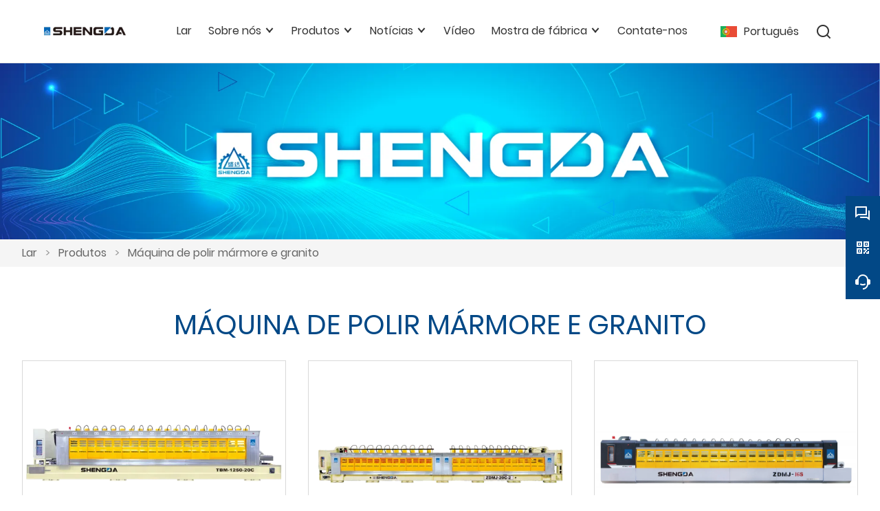

--- FILE ---
content_type: text/html; charset=UTF-8
request_url: https://pt.shengda-cn.com/product-list/marble-and-granite-polishing-machine
body_size: 5856
content:
<!DOCTYPE html>
<html xmlns="http://www.w3.org/1999/xhtml" lang="en">
<head>
    <meta charset="UTF-8">
    <meta http-equiv="Content-Type" content="text/html; charset=utf-8" />
    <meta name="viewport" content="width=device-width, initial-scale=1, minimum-scale=1, user-scalable=no , maximum-scale=1" />
    <meta http-equiv="X-UA-Compatible" content="IE=edge,chrome=1,IE=10">
    <meta content="telephone=no" name="format-detection">
    <title>Máquina de polir mármore e granito,Vendas  Máquina de polir mármore e granito  Por atacado</title>
    <meta name="keywords" content="Máquina de polir mármore e granito Preço,Comprar Máquina de polir mármore e granito,Máquina de polir mármore e granito Marcas,Máquina de polir mármore e granito Personalize ,Máquina de polir mármore e granito Mercado,Máquina de polir mármore e granito Companhia">
    <meta name="description" content="Barato Desconto Máquina de polir mármore e granito Fornecedor,Preço baixo Máquina de polir mármore e granito Promoções. Fornecimento Máquina de polir mármore e granito Compra,Alta qualidade Máquina de polir mármore e granito Fabricante  Fábrica!">
    <link rel="shortcut icon" href="https://img.waimaoniu.net/3146/3146-202208261800468672.png">
    <link rel="canonical" href="https://pt.shengda-cn.com/product-list/marble-and-granite-polishing-machine" />
        <link rel="alternate" hreflang="x-default" href="http://www.shengda-cn.com/product-list/marble-and-granite-polishing-machine" />
    <link rel="alternate" hreflang="en" href="http://www.shengda-cn.com/product-list/marble-and-granite-polishing-machine" />
    <link rel="alternate" hreflang="zh" href="http://cn.shengda-cn.com/product-list/marble-and-granite-polishing-machine" />
    <link rel="alternate" hreflang="ar" href="http://ar.shengda-cn.com/product-list/marble-and-granite-polishing-machine" />
    <link rel="alternate" hreflang="bn" href="http://bn.shengda-cn.com/product-list/marble-and-granite-polishing-machine" />
    <link rel="alternate" hreflang="de" href="http://de.shengda-cn.com/product-list/marble-and-granite-polishing-machine" />
    <link rel="alternate" hreflang="es" href="http://es.shengda-cn.com/product-list/marble-and-granite-polishing-machine" />
    <link rel="alternate" hreflang="fa" href="http://fa.shengda-cn.com/product-list/marble-and-granite-polishing-machine" />
    <link rel="alternate" hreflang="fr" href="http://fr.shengda-cn.com/product-list/marble-and-granite-polishing-machine" />
    <link rel="alternate" hreflang="hi" href="http://hi.shengda-cn.com/product-list/marble-and-granite-polishing-machine" />
    <link rel="alternate" hreflang="id" href="http://id.shengda-cn.com/product-list/marble-and-granite-polishing-machine" />
    <link rel="alternate" hreflang="it" href="http://it.shengda-cn.com/product-list/marble-and-granite-polishing-machine" />
    <link rel="alternate" hreflang="ko" href="http://ko.shengda-cn.com/product-list/marble-and-granite-polishing-machine" />
    <link rel="alternate" hreflang="pl" href="http://pl.shengda-cn.com/product-list/marble-and-granite-polishing-machine" />
    <link rel="alternate" hreflang="pt" href="http://pt.shengda-cn.com/product-list/marble-and-granite-polishing-machine" />
    <link rel="alternate" hreflang="ro" href="http://rom.shengda-cn.com/product-list/marble-and-granite-polishing-machine" />
    <link rel="alternate" hreflang="ru" href="http://ru.shengda-cn.com/product-list/marble-and-granite-polishing-machine" />
    <link rel="alternate" hreflang="th" href="http://th.shengda-cn.com/product-list/marble-and-granite-polishing-machine" />
    <link rel="alternate" hreflang="tr" href="http://tr.shengda-cn.com/product-list/marble-and-granite-polishing-machine" />
    <link rel="alternate" hreflang="uk" href="http://uk.shengda-cn.com/product-list/marble-and-granite-polishing-machine" />
    <link rel="alternate" hreflang="vi" href="http://vi.shengda-cn.com/product-list/marble-and-granite-polishing-machine" />

        <link rel="stylesheet" href="/template/nmoban101/css/init.css" type="text/css">
        <link rel="stylesheet" href="/template/nmoban101/iconfont/iconfont.css" type="text/css">
        <link rel="stylesheet" href="/template/nmoban101/css/style-3146.css" type="text/css">
</head>
<body>
<div class="app">
    <div class="w101-layout">
        <header class="w101-header fixed">
            <div class="w101-header-wrap">
                <div class="w101-header-logo">
                    <a href="/">
                        <img src="" class="lazy"
                             alt="CORPORAÇÃO DE MÁQUINAS FUJIAN SHENGDA"
                             data-src="https://img.waimaoniu.net/3146/3146-202209011046230376.png?x-oss-process=image/format,webp">
                    </a>
                </div>
                <div class="w101-header-nav">
                    <div class="w101-header-nav-extra">
                        <ul>
                                                        <li class="w101-header-lang">
                                <a class="w101-header-icon-text" href="javascript:">
                                    <span class="icon">
                                        <img src="" class="lazy" data-src="/template/nmoban101/image/flag/icon_flag_pt.png" alt="">
                                    </span>
                                    <span class="text">Português</span>
                                </a>
                                <dl>
                                                                        <dd>
                                        <a class="w101-header-icon-text" href="http://www.shengda-cn.com/product-list/marble-and-granite-polishing-machine" title="English">
                                            <span class="icon">
                                                <img src="" class="lazy" data-src="/template/nmoban101/image/flag/icon_flag_en.png" alt="English">
                                            </span>
                                            <span class="text">English</span>
                                        </a>
                                    </dd>
                                                                        <dd>
                                        <a class="w101-header-icon-text" href="http://cn.shengda-cn.com/product-list/marble-and-granite-polishing-machine" title="中文">
                                            <span class="icon">
                                                <img src="" class="lazy" data-src="/template/nmoban101/image/flag/icon_flag_cn.png" alt="中文">
                                            </span>
                                            <span class="text">中文</span>
                                        </a>
                                    </dd>
                                                                        <dd>
                                        <a class="w101-header-icon-text" href="http://ar.shengda-cn.com/product-list/marble-and-granite-polishing-machine" title="العربية">
                                            <span class="icon">
                                                <img src="" class="lazy" data-src="/template/nmoban101/image/flag/icon_flag_ar.png" alt="العربية">
                                            </span>
                                            <span class="text">العربية</span>
                                        </a>
                                    </dd>
                                                                        <dd>
                                        <a class="w101-header-icon-text" href="http://bn.shengda-cn.com/product-list/marble-and-granite-polishing-machine" title="বাংলা ভাষার">
                                            <span class="icon">
                                                <img src="" class="lazy" data-src="/template/nmoban101/image/flag/icon_flag_bn.png" alt="বাংলা ভাষার">
                                            </span>
                                            <span class="text">বাংলা ভাষার</span>
                                        </a>
                                    </dd>
                                                                        <dd>
                                        <a class="w101-header-icon-text" href="http://de.shengda-cn.com/product-list/marble-and-granite-polishing-machine" title="Deutsch">
                                            <span class="icon">
                                                <img src="" class="lazy" data-src="/template/nmoban101/image/flag/icon_flag_de.png" alt="Deutsch">
                                            </span>
                                            <span class="text">Deutsch</span>
                                        </a>
                                    </dd>
                                                                        <dd>
                                        <a class="w101-header-icon-text" href="http://es.shengda-cn.com/product-list/marble-and-granite-polishing-machine" title="Español">
                                            <span class="icon">
                                                <img src="" class="lazy" data-src="/template/nmoban101/image/flag/icon_flag_es.png" alt="Español">
                                            </span>
                                            <span class="text">Español</span>
                                        </a>
                                    </dd>
                                                                        <dd>
                                        <a class="w101-header-icon-text" href="http://fa.shengda-cn.com/product-list/marble-and-granite-polishing-machine" title="فارسی">
                                            <span class="icon">
                                                <img src="" class="lazy" data-src="/template/nmoban101/image/flag/icon_flag_fa.png" alt="فارسی">
                                            </span>
                                            <span class="text">فارسی</span>
                                        </a>
                                    </dd>
                                                                        <dd>
                                        <a class="w101-header-icon-text" href="http://fr.shengda-cn.com/product-list/marble-and-granite-polishing-machine" title="Français">
                                            <span class="icon">
                                                <img src="" class="lazy" data-src="/template/nmoban101/image/flag/icon_flag_fr.png" alt="Français">
                                            </span>
                                            <span class="text">Français</span>
                                        </a>
                                    </dd>
                                                                        <dd>
                                        <a class="w101-header-icon-text" href="http://hi.shengda-cn.com/product-list/marble-and-granite-polishing-machine" title="हिन्दी">
                                            <span class="icon">
                                                <img src="" class="lazy" data-src="/template/nmoban101/image/flag/icon_flag_hi.png" alt="हिन्दी">
                                            </span>
                                            <span class="text">हिन्दी</span>
                                        </a>
                                    </dd>
                                                                        <dd>
                                        <a class="w101-header-icon-text" href="http://id.shengda-cn.com/product-list/marble-and-granite-polishing-machine" title="Indonesia">
                                            <span class="icon">
                                                <img src="" class="lazy" data-src="/template/nmoban101/image/flag/icon_flag_id.png" alt="Indonesia">
                                            </span>
                                            <span class="text">Indonesia</span>
                                        </a>
                                    </dd>
                                                                        <dd>
                                        <a class="w101-header-icon-text" href="http://it.shengda-cn.com/product-list/marble-and-granite-polishing-machine" title="Italiano">
                                            <span class="icon">
                                                <img src="" class="lazy" data-src="/template/nmoban101/image/flag/icon_flag_it.png" alt="Italiano">
                                            </span>
                                            <span class="text">Italiano</span>
                                        </a>
                                    </dd>
                                                                        <dd>
                                        <a class="w101-header-icon-text" href="http://ko.shengda-cn.com/product-list/marble-and-granite-polishing-machine" title="한국어">
                                            <span class="icon">
                                                <img src="" class="lazy" data-src="/template/nmoban101/image/flag/icon_flag_ko.png" alt="한국어">
                                            </span>
                                            <span class="text">한국어</span>
                                        </a>
                                    </dd>
                                                                        <dd>
                                        <a class="w101-header-icon-text" href="http://pl.shengda-cn.com/product-list/marble-and-granite-polishing-machine" title="w języku polskim">
                                            <span class="icon">
                                                <img src="" class="lazy" data-src="/template/nmoban101/image/flag/icon_flag_pl.png" alt="w języku polskim">
                                            </span>
                                            <span class="text">w języku polskim</span>
                                        </a>
                                    </dd>
                                                                        <dd>
                                        <a class="w101-header-icon-text" href="http://pt.shengda-cn.com/product-list/marble-and-granite-polishing-machine" title="Português">
                                            <span class="icon">
                                                <img src="" class="lazy" data-src="/template/nmoban101/image/flag/icon_flag_pt.png" alt="Português">
                                            </span>
                                            <span class="text">Português</span>
                                        </a>
                                    </dd>
                                                                        <dd>
                                        <a class="w101-header-icon-text" href="http://rom.shengda-cn.com/product-list/marble-and-granite-polishing-machine" title="în limba română">
                                            <span class="icon">
                                                <img src="" class="lazy" data-src="/template/nmoban101/image/flag/icon_flag_rom.png" alt="în limba română">
                                            </span>
                                            <span class="text">în limba română</span>
                                        </a>
                                    </dd>
                                                                        <dd>
                                        <a class="w101-header-icon-text" href="http://ru.shengda-cn.com/product-list/marble-and-granite-polishing-machine" title="Pусский">
                                            <span class="icon">
                                                <img src="" class="lazy" data-src="/template/nmoban101/image/flag/icon_flag_ru.png" alt="Pусский">
                                            </span>
                                            <span class="text">Pусский</span>
                                        </a>
                                    </dd>
                                                                        <dd>
                                        <a class="w101-header-icon-text" href="http://th.shengda-cn.com/product-list/marble-and-granite-polishing-machine" title="ภาษาไทย">
                                            <span class="icon">
                                                <img src="" class="lazy" data-src="/template/nmoban101/image/flag/icon_flag_th.png" alt="ภาษาไทย">
                                            </span>
                                            <span class="text">ภาษาไทย</span>
                                        </a>
                                    </dd>
                                                                        <dd>
                                        <a class="w101-header-icon-text" href="http://tr.shengda-cn.com/product-list/marble-and-granite-polishing-machine" title="Türk">
                                            <span class="icon">
                                                <img src="" class="lazy" data-src="/template/nmoban101/image/flag/icon_flag_tr.png" alt="Türk">
                                            </span>
                                            <span class="text">Türk</span>
                                        </a>
                                    </dd>
                                                                        <dd>
                                        <a class="w101-header-icon-text" href="http://uk.shengda-cn.com/product-list/marble-and-granite-polishing-machine" title="Українськи">
                                            <span class="icon">
                                                <img src="" class="lazy" data-src="/template/nmoban101/image/flag/icon_flag_uk.png" alt="Українськи">
                                            </span>
                                            <span class="text">Українськи</span>
                                        </a>
                                    </dd>
                                                                        <dd>
                                        <a class="w101-header-icon-text" href="http://vi.shengda-cn.com/product-list/marble-and-granite-polishing-machine" title="tiếng việt">
                                            <span class="icon">
                                                <img src="" class="lazy" data-src="/template/nmoban101/image/flag/icon_flag_vi.png" alt="tiếng việt">
                                            </span>
                                            <span class="text">tiếng việt</span>
                                        </a>
                                    </dd>
                                                                    </dl>
                            </li>
                                                        <li class="w101-header-search">
                                <a class="w101-header-icon-text" href="#search-bar" rel="search:open">
                                    <span class="icon">
                                        <i class="w101-iconfont icon-search-line"></i>
                                    </span>
                                </a>
                            </li>
                        </ul>
                    </div>
                                        <div class="w101-header-nav-menu">
                        <ul>
                                                        <li>
                                <a href="/" class="">
                                    <span>Lar</span>
                                                                    </a>
                                                            </li>
                                                        <li>
                                <a href="/aboutus" class="">
                                    <span>Sobre nós</span>
                                                                        <span class="arrow"></span>
                                                                    </a>
                                                                <dl>
                                                                        <dd>
                                        <a href="/company-style">
                                            <span>Styl firmy</span>
                                                                                    </a>
                                                                            </dd>
                                                                        <dd>
                                        <a href="/exhibition">
                                            <span>Działalność wystawiennicza</span>
                                                                                    </a>
                                                                            </dd>
                                                                        <dd>
                                        <a href="/cert">
                                            <span>Certificações</span>
                                                                                    </a>
                                                                            </dd>
                                                                        <dd>
                                        <a href="/delivery">
                                            <span>Entregar</span>
                                                                                    </a>
                                                                            </dd>
                                                                        <dd>
                                        <a href="/responsibility">
                                            <span>Responsabilidade</span>
                                                                                    </a>
                                                                            </dd>
                                                                        <dd>
                                        <a href="/faq">
                                            <span>Często zadawane pytania</span>
                                                                                    </a>
                                                                            </dd>
                                                                    </dl>
                                                            </li>
                                                        <li>
                                <a href="/products" class="">
                                    <span>Produtos</span>
                                                                        <span class="arrow"></span>
                                                                    </a>
                                                                <dl>
                                                                        <dd>
                                        <a href="/product-list/cnc-marble-granite-machine">
                                            <span>Máquina CNC para mármore e granito</span>
                                                                                    </a>
                                                                            </dd>
                                                                        <dd>
                                        <a href="/product-list/marble-and-granite-cutting-machine">
                                            <span>Máquina de corte de mármore e granito</span>
                                                                                    </a>
                                                                            </dd>
                                                                        <dd>
                                        <a href="/product-list/marble-and-granite-polishing-machine">
                                            <span>Máquina de polir mármore e granito</span>
                                                                                    </a>
                                                                            </dd>
                                                                        <dd>
                                        <a href="/product-list/stone-profiling-machine">
                                            <span>Máquina de perfilagem de pedra</span>
                                                                                    </a>
                                                                            </dd>
                                                                        <dd>
                                        <a href="/product-list/marble-and-granite-gang-saw">
                                            <span>Serra de mármore e granito</span>
                                                                                    </a>
                                                                            </dd>
                                                                        <dd>
                                        <a href="/product-list/marble-and-granite-column-machine">
                                            <span>Máquina de coluna de mármore e granito</span>
                                                                                    </a>
                                                                            </dd>
                                                                        <dd>
                                        <a href="/product-list/marble-and-granite-wire-saw">
                                            <span>Serra de fio para mármore e granito</span>
                                                                                    </a>
                                                                            </dd>
                                                                        <dd>
                                        <a href="/product-list/block-cutter">
                                            <span>Cortador de bloco</span>
                                                                                    </a>
                                                                            </dd>
                                                                    </dl>
                                                            </li>
                                                        <li>
                                <a href="/news" class="">
                                    <span>Notícias</span>
                                                                        <span class="arrow"></span>
                                                                    </a>
                                                                <dl>
                                                                        <dd>
                                        <a href="/news-list/company-news">
                                            <span>Notícias da empresa</span>
                                                                                    </a>
                                                                            </dd>
                                                                    </dl>
                                                            </li>
                                                        <li>
                                <a href="/case" class="">
                                    <span>Vídeo</span>
                                                                    </a>
                                                            </li>
                                                        <li>
                                <a href="/factory/our-factory" class="">
                                    <span>Mostra de fábrica</span>
                                                                        <span class="arrow"></span>
                                                                    </a>
                                                                <dl>
                                                                        <dd>
                                        <a href="/factory/our-factory">
                                            <span>Nossa Fábrica</span>
                                                                                    </a>
                                                                            </dd>
                                                                        <dd>
                                        <a href="/factory/advanced-production-equipment">
                                            <span>Equipamento de Produção Avançado</span>
                                                                                    </a>
                                                                            </dd>
                                                                        <dd>
                                        <a href="/factory/product-professional-testing-center">
                                            <span>Centro de Testes Profissionais de Produtos</span>
                                                                                    </a>
                                                                            </dd>
                                                                    </dl>
                                                            </li>
                                                        <li>
                                <a href="/contact" class="">
                                    <span>Contate-nos</span>
                                                                    </a>
                                                            </li>
                                                    </ul>
                    </div>
                                    </div>
                <div class="w101-header-trigger" rel="header:toggle">
                    <span></span>
                    <span></span>
                    <span></span>
                </div>
            </div>
        </header>
        <main class="w101-container">
    <section class="w101-section seamless">
    <div class="w101-inner-backing">
        <div class="w101-inner-backing-wrap">
                            <img src=""
                     class="lazy"
                     data-src="https://img.waimaoniu.net/3146/3146-202409251705099453.png?x-oss-process=image/resize,m_fill,w_1920,h_384/format,webp"
                     alt="11">
                        <span class="w101-inner-backing-mask"></span>
        </div>
    </div>
</section>    <section class="w101-section">
    <div class="w101-crumb">
        <div class="w101-wrapper">
            <div class="w101-crumb-wrap">
                <ul class="w101-crumb-list">
                                            <li class="w101-crumb-item">
                            <a href="/">Lar</a>
                        </li>
                        <li class="w101-crumb-item separator">
                            <span> > </span>
                        </li>
                                            <li class="w101-crumb-item">
                            <a href="/products">Produtos</a>
                        </li>
                        <li class="w101-crumb-item separator">
                            <span> > </span>
                        </li>
                                            <li class="w101-crumb-item">
                            <a href="/product-list/marble-and-granite-polishing-machine">Máquina de polir mármore e granito</a>
                        </li>
                        <li class="w101-crumb-item separator">
                            <span> > </span>
                        </li>
                                    </ul>
            </div>
        </div>
    </div>
</section>        <section class="w101-section">
                <div class="w101-page-header">
            <div class="w101-wrapper">
                <h1 class="w101-page-header-title">Máquina de polir mármore e granito</h1>
                <p class="w101-page-header-desc">
                                    </p>
            </div>
        </div>
                            <div class="w101-product-list">
                <div class="w101-wrapper">
                    <div class="w101-product-list-wrap">
                                                    <div class="w101-product-list-item">
                                <a href="/product/line-polisher-machine" class="w101-product-list-content">
                                    <div class="w101-product-list-cover">
                                        <div class="w101-product-list-cover-wrap">
                                            <img src=""
                                                 class="lazy"
                                                 data-src="https://img.waimaoniu.net/3146/3146-202209031720406857.png?x-oss-process=image/resize,m_fill,w_560,h_420/format,webp"
                                                 alt="TBM-1250-24C ｜ Máquina de polimento para azulejos">
                                        </div>
                                    </div>
                                    <div class="w101-product-list-intro">
                                <span class="w101-product-list-intro-title">
                                    TBM-1250-24C ｜ Máquina de polimento para azulejos                                </span>
                                    </div>
                                </a>
                            </div>
                                                    <div class="w101-product-list-item">
                                <a href="/product/polishing-machine-for-granite" class="w101-product-list-content">
                                    <div class="w101-product-list-cover">
                                        <div class="w101-product-list-cover-wrap">
                                            <img src=""
                                                 class="lazy"
                                                 data-src="https://img.waimaoniu.net/3146/3146-202208121704083801.png?x-oss-process=image/resize,m_fill,w_560,h_420/format,webp"
                                                 alt="ZDMJ-20C-2｜Máquina de polimento CNC de dois estágios">
                                        </div>
                                    </div>
                                    <div class="w101-product-list-intro">
                                <span class="w101-product-list-intro-title">
                                    ZDMJ-20C-2｜Máquina de polimento CNC de dois estágios                                </span>
                                    </div>
                                </a>
                            </div>
                                                    <div class="w101-product-list-item">
                                <a href="/product/stone-polishing-machine" class="w101-product-list-content">
                                    <div class="w101-product-list-cover">
                                        <div class="w101-product-list-cover-wrap">
                                            <img src=""
                                                 class="lazy"
                                                 data-src="https://img.waimaoniu.net/3146/3146-202506061656157953.png?x-oss-process=image/resize,m_fill,w_560,h_420/format,webp"
                                                 alt="ZDMJ-16S｜Máquina de polimento de pedra">
                                        </div>
                                    </div>
                                    <div class="w101-product-list-intro">
                                <span class="w101-product-list-intro-title">
                                    ZDMJ-16S｜Máquina de polimento de pedra                                </span>
                                    </div>
                                </a>
                            </div>
                                            </div>
                </div>
            </div>
                    </section>
    <section class="w101-section">
    <div class="w101-inquiry">
        <div class="w101-wrapper">
            <div class="w101-inquiry-wrap">
                <div class="w101-inquiry-alert">
                    Obter o preço mais recente? Responderemos o mais breve possível (dentro de 12 horas)                </div>
                <form action="/" name="inquiryFrom" class="w101-inquiry-form">
                    <div class="w101-inquiry-form-item col-1-2">
                        <label class="w101-inquiry-label">nome : </label>
                        <input type="text"
                               class="w101-inquiry-input"
                               placeholder="Qual o seu nome?"
                               name="name">
                        <span class="w101-inquiry-tips">This field is required</span>
                    </div>
                    <div class="w101-inquiry-form-item col-1-2">
                        <label class="w101-inquiry-label">telefone : </label>
                        <input type="text"
                               class="w101-inquiry-input"
                               placeholder="Melhor número de contato:"
                               name="phone">
                        <span class="w101-inquiry-tips">This field is required</span>
                    </div>
                    <div class="w101-inquiry-form-item col-1-2">
                        <label class="w101-inquiry-label"><em>*</em>o email : </label>
                        <input type="text"
                               class="w101-inquiry-input"
                               placeholder="Seu melhor email de contato:"
                               name="email">
                        <span class="w101-inquiry-tips">Required and valid email address</span>
                    </div>
                    <div class="w101-inquiry-form-item col-1-2">
                        <label class="w101-inquiry-label">companhia : </label>
                        <input type="text"
                               class="w101-inquiry-input"
                               placeholder="O nome da sua empresa:"
                               name="company">
                        <span class="w101-inquiry-tips">This field is required</span>
                    </div>
                    <div class="w101-inquiry-form-item">
                        <label class="w101-inquiry-label"><em>*</em>mensagem : </label>
                        <textarea rows="5" class="w101-inquiry-textarea" placeholder="Sobre o que você deseja saber?" name="message"></textarea>
                        <span class="w101-inquiry-tips">This field is required</span>
                    </div>
                    <div class="w101-inquiry-form-item">
                        <button class="w101-inquiry-button" type="submit">
                            <span>submeter</span>
                        </button>
                        <label class="w101-inquiry-checkbox">
                            <input type="checkbox" checked>
                            <span>
                                <a href="/privacypolicy">
                                    Política de Privacidade                                </a>
                            </span>
                        </label>
                    </div>
                </form>
            </div>
        </div>
    </div>
</section></main>        <footer class="w101-footer">
            <div class="w101-wrapper">
                <div class="w101-footer-wrap">
                    <div class="w101-footer-content">
                        <ul>
                                                        <li>
                                <dl>
                                                                        <dd>
                                        <span class="w101-footer-label">
                                            Informação                                        </span>
                                    </dd>
                                                                                                            <dd>
                                        <span class="w101-footer-value">
                                            <a href="/delivery">Entrega</a>
                                        </span>
                                    </dd>
                                                                        <dd>
                                        <span class="w101-footer-value">
                                            <a href="/team-service">Serviço de equipe</a>
                                        </span>
                                    </dd>
                                                                        <dd>
                                        <span class="w101-footer-value">
                                            <a href="/cert">Certificações</a>
                                        </span>
                                    </dd>
                                                                        <dd>
                                        <span class="w101-footer-value">
                                            <a href="/sitemap">Mapa do site</a>
                                        </span>
                                    </dd>
                                                                        <dd>
                                        <span class="w101-footer-value">
                                            <a href="/privacypolicy">política de Privacidade</a>
                                        </span>
                                    </dd>
                                                                    </dl>
                            </li>
                                                        <li>
                                <dl>
                                                                        <dd>
                                        <span class="w101-footer-label">
                                            Sobre nós                                        </span>
                                    </dd>
                                                                                                            <dd>
                                        <span class="w101-footer-value">
                                            <a href="/aboutus">Informações da empresa</a>
                                        </span>
                                    </dd>
                                                                        <dd>
                                        <span class="w101-footer-value">
                                            <a href="/company-style">Estilo da empresa</a>
                                        </span>
                                    </dd>
                                                                    </dl>
                            </li>
                                                        <li>
                                <dl>
                                                                        <dd>
                                        <span class="w101-footer-label">
                                            Categoria do produto                                        </span>
                                    </dd>
                                                                                                            <dd>
                                        <span class="w101-footer-value">
                                            <a href="/product-list/stone-profiling-machine">Máquina de perfilar pedras</a>
                                        </span>
                                    </dd>
                                                                        <dd>
                                        <span class="w101-footer-value">
                                            <a href="/product-list/cnc-marble-granite-machine">Máquina de perfilar pedras</a>
                                        </span>
                                    </dd>
                                                                        <dd>
                                        <span class="w101-footer-value">
                                            <a href="/product-list/marble-and-granite-gang-saw">Serra de grupo para mármore e granito</a>
                                        </span>
                                    </dd>
                                                                        <dd>
                                        <span class="w101-footer-value">
                                            <a href="/product-list/marble-and-granite-cutting-machine">Máquina de corte de mármore e granito</a>
                                        </span>
                                    </dd>
                                                                        <dd>
                                        <span class="w101-footer-value">
                                            <a href="/product-list/marble-and-granite-polishing-machine">Máquina de polimento de mármore e granito</a>
                                        </span>
                                    </dd>
                                                                    </dl>
                            </li>
                                                        <li>
                                <dl>
                                                                        <dd class="w101-footer-with-icon">
                                        <span class="w101-footer-icon">
                                            <i class="w101-iconfont icon-map-pin-line"></i>
                                        </span>
                                        <span class="w101-footer-label">
                                            endereço                                        </span>
                                        <span class="w101-footer-value">
                                            <a href="/contact">Distrito Industrial de Wushan, Anhai, Quanzhou, Fujian, China.</a>
                                        </span>
                                    </dd>
                                                                                                            <dd class="w101-footer-with-icon">
                                        <span class="w101-footer-icon">
                                            <i class="w101-iconfont icon-mail-line"></i>
                                        </span>
                                        <span class="w101-footer-label">
                                            oemail                                        </span>
                                        <span class="w101-footer-value">
                                            <a href="/contact">info@shengda-cn.com</a>
                                        </span>
                                    </dd>
                                                                                                            <dd class="w101-footer-with-icon">
                                        <span class="w101-footer-icon">
                                            <i class="w101-iconfont icon-phone-line"></i>
                                        </span>
                                        <span class="w101-footer-label">
                                            telefone                                        </span>
                                        <span class="w101-footer-value">
                                            <a href="/contact">+86-595-85729227、+86-595-85785782</a>
                                        </span>
                                    </dd>
                                                                        <dd class="w101-footer-icons-group">
                                                                                <a href="https://www.youtube.com/"
                                           target="_blank"
                                           rel="nofollow"
                                           title="YouTube">
                                            <i class="w101-iconfont icon-youtube-circle-fill"></i>
                                        </a>
                                                                                <a href="https://twitter.com/"
                                           target="_blank"
                                           rel="nofollow"
                                           title="Twitter">
                                            <i class="w101-iconfont icon-twitter-circle-fill"></i>
                                        </a>
                                                                                <a href="https://www.facebook.com/"
                                           target="_blank"
                                           rel="nofollow"
                                           title="Facebook">
                                            <i class="w101-iconfont icon-facebook-circle-fill"></i>
                                        </a>
                                                                                <a href="https://www.linkedin.com/"
                                           target="_blank"
                                           rel="nofollow"
                                           title="LinkedIn">
                                            <i class="w101-iconfont icon-linkedin-circle-fill"></i>
                                        </a>
                                                                                <a href="https://www.pinterest.com/"
                                           target="_blank"
                                           rel="nofollow"
                                           title="Pinterest">
                                            <i class="w101-iconfont icon-pinterest-circle-fill"></i>
                                        </a>
                                                                                <a href="https://www.instagram.com/"
                                           target="_blank"
                                           rel="nofollow"
                                           title="Instagram">
                                            <i class="w101-iconfont icon-instagram-circle-fill"></i>
                                        </a>
                                                                            </dd>
                                </dl>
                            </li>
                        </ul>
                    </div>
                    <div class="w101-footer-extra">
                        <span>Copyright ©2025 Shengda Machinery Co., Ltd. E-mail: info@shengda-cn.com</span>
                    </div>
                </div>
            </div>
        </footer>
        <aside class="w101-sidebar">
            <div class="w101-sidebar-wrap">
                <div class="w101-sidebar-content">
                    <ul class="w101-sidebar-list">
                        <li class="w101-sidebar-item back-to-home">
                            <a href="/" class="w101-sidebar-trigger">
                                <i class="w101-iconfont icon-home-5-line"></i>
                                <span>casa</span>
                            </a>
                        </li>
                                                <li class="w101-sidebar-item">
                            <a href="javascript:" class="w101-sidebar-trigger">
                                <i class="w101-iconfont icon-question-answer-line"></i>
                                <span>Converseagora!</span>
                            </a>
                            <div class="w101-sidebar-popover">
                                <div class="w101-sidebar-popover-content">
                                    <ul class="w101-sidebar-popover-list">
                                                                                <li class="w101-sidebar-popover-item">
                                                                                                                                        <a href="https://web.whatsapp.com/send?phone=8613599993782"
                                                   target="_blank"
                                                   title="8613599993782"
                                                   data-type-id="5"
                                                   rel="tracker">
                                                    <i class="w101-iconfont icon-whatsapp-fill"></i>
                                                    <span>Whatsapp</span>
                                                </a>
                                                                                    </li>
                                                                            </ul>
                                </div>
                            </div>
                        </li>
                                                <li class="w101-sidebar-item search-more">
                            <a href="#search-bar" class="w101-sidebar-trigger" rel="search:open">
                                <i class="w101-iconfont icon-search-line"></i>
                                <span>Procurar</span>
                            </a>
                            <div class="w101-sidebar-popover">
                                <div class="w101-sidebar-popover-content">
                                    <span class="w101-sidebar-popover-text">Search More</span>
                                </div>
                            </div>
                        </li>
                                                <li class="w101-sidebar-item">
                            <a href="javascript:" class="w101-sidebar-trigger">
                                <i class="w101-iconfont icon-qr-code"></i>
                                <span>QR</span>
                            </a>
                            <div class="w101-sidebar-popover">
                                <div class="w101-sidebar-popover-content">
                                    <img src="" class="lazy w101-sidebar-popover-image"
                                         data-src="https://img.waimaoniu.net/3146/3146-202305191832584237.jpg?x-oss-process=image/resize,m_fill,w_128,h_128/format,webp"
                                         alt="Wechat">
                                </div>
                            </div>
                        </li>
                                                <li class="w101-sidebar-item">
                            <a href="/contact#inquiry" class="w101-sidebar-trigger">
                                <i class="w101-iconfont icon-customer-service-2-fill"></i>
                                <span>EnviarConsultaAgora!</span>
                            </a>
                        </li>
                        <li class="w101-sidebar-item back-to-top">
                            <a href="#" class="w101-sidebar-trigger">
                                <i class="w101-iconfont icon-arrow-up-line"></i>
                                <span>Top</span>
                            </a>
                            <div class="w101-sidebar-popover">
                                <div class="w101-sidebar-popover-content">
                                    <span class="w101-sidebar-popover-text">Back to Top</span>
                                </div>
                            </div>
                        </li>
                    </ul>
                </div>
            </div>
        </aside>
    </div>
    <div class="w101-search" id="search-bar">
        <div class="w101-search-wrap">
            <div class="w101-search-content">
                <form action="/product-search" method="get">
                    <div class="w101-search-bar">
                        <input type="text" name="key" placeholder="Please enter a keyword" value="">
                        <button type="submit">
                            <i class="w101-iconfont icon-search-line"></i>
                        </button>
                    </div>
                </form>
            </div>
            <a href="#search-bar" class="w101-search-mask" rel="search:close"></a>
            <a href="#search-bar" class="w101-search-close" rel="search:close">
                <i class="w101-iconfont icon-close-line"></i>
            </a>
        </div>
    </div>
    <div class="w101-ie-tips">
        For a better browsing experience, we recommend that you use Chrome, Firefox, Safari and Edge browsers.
    </div>
</div>

<script src="/template/nmoban101/js/lazyload/lazyload.min.js" type="text/javascript" ></script>
<script src="/template/nmoban101/js/wmn/w101.min.js" type="text/javascript" ></script>
<script src="/template/nmoban101/js/app.js" type="text/javascript" ></script>
<script src="/template/nmoban101/js/jquery/jquery.min.js" type="text/javascript" ></script>
<!--    <script src="--><!--" type="text/javascript" defer></script>-->


<script type="text/javascript" src='https://estat11.waimaoniu.com/js.php?id=3146' async></script>
<script type="text/javascript" src="https://im.waimaoniu.com/lib/gdimWsv.js" defer></script>
</body>
</html>

--- FILE ---
content_type: text/css
request_url: https://pt.shengda-cn.com/template/nmoban101/css/init.css
body_size: 1082
content:
/*!
* Name    : Base style
* Created : 2021-12-27
* Updated : 2022-07-05
* Author  : lzx
*/
body {
  margin: 0;
}

* {
  -webkit-box-sizing: border-box;
  box-sizing: border-box;
}

h1, h2, h3, h4, p {
  margin-block-start: 0;
  margin-block-end: 0;
}

img[src=""], img.loading, img:not([src]) {
  opacity: 0;
}

a {
  text-decoration: none;
  color: inherit;
}

ul, ol {
  list-style-type: none;
  padding-inline-start: 0;
  margin-block-start: 0;
  margin-block-end: 0;
}

dl {
  margin-block-start: 0;
  margin-block-end: 0;
}

dd {
  margin-inline-start: 0;
}

.ueditor-container {
  overflow: auto;
  padding: 0;
  word-wrap: break-word;
  font-size: 16px;
}
.ueditor-container * {
  -webkit-box-sizing: unset;
  box-sizing: unset;
}
.ueditor-container h1 {
  margin-block-start: 0.67em;
  margin-block-end: 0.67em;
}
.ueditor-container h2 {
  margin-block-start: 0.83em;
  margin-block-end: 0.83em;
}
.ueditor-container h3 {
  margin-block-start: 1em;
  margin-block-end: 1em;
}
.ueditor-container h4 {
  margin-block-start: 1.33em;
  margin-block-end: 1.33em;
}
.ueditor-container ul {
  list-style-type: disc;
  margin-block-start: 1em;
  margin-block-end: 1em;
  padding-inline-start: 40px;
}
.ueditor-container ol {
  list-style-type: decimal;
  margin-block-start: 1em;
  margin-block-end: 1em;
  padding-inline-start: 40px;
}
.ueditor-container dl {
  margin-block-start: 1em;
  margin-block-end: 1em;
}
.ueditor-container dd {
  margin-inline-start: 40px;
}
.ueditor-container p {
  margin: 5px 0;
}
.ueditor-container img {
  /*max-width: 100%;
  height: auto;*/
}
.ueditor-container .selectTdClass {
  /*background-color: #edf5fa !important;*/
}
.ueditor-container table.noBorderTable td, .ueditor-container table.noBorderTable th, .ueditor-container table.noBorderTable caption {
  border: 1px dashed #ddd !important;
}
.ueditor-container table {
  margin-bottom: 10px;
  border-collapse: collapse;
  display: table;
}
.ueditor-container td, .ueditor-container th {
  padding: 5px 10px;
  border: 1px solid #DDD !important;
}
.ueditor-container caption {
  border: 1px dashed #DDD;
  border-bottom: 0;
  padding: 3px;
  text-align: center;
}
.ueditor-container th {
  border-top: 1px solid #BBB;
  background-color: #F7F7F7;
}
.ueditor-container table tr.firstRow th {
  border-top-width: 2px;
}
.ueditor-container .ue-table-interlace-color-single {
  background-color: #fcfcfc;
}
.ueditor-container .ue-table-interlace-color-double {
  background-color: #f7faff;
}
.ueditor-container td p {
  margin: 0;
  padding: 0;
}
.ueditor-container pre {
  margin: .5em 0;
  padding: .4em .6em;
  border-radius: 8px;
  background: #f8f8f8;
}
.ueditor-container iframe, .ueditor-container embed {
  max-width: 100%;
}
.ueditor-container video {
  max-width: 100%;
}

/*表格点击放大*/
@media (max-width:960px) {
.nei-table {overflow:scroll;}
.nei-table.table-flex {display:flex; justify-content:space-around; align-items:center; overflow:scroll;}
.nei-tabler table {border-collapse: collapse;display: table;margin-left:auto!important;margin-right:auto!important;}	
.nei-table.table-wrapper {display: flex; place-content:flex-start; align-items:flex-start; overflow:auto;}
.container.main .additional p img{ max-width: 100%!important;  height:auto!important;}	
.container.main .additional img{ max-width: 100%!important;  height:auto!important;}
.container img{ max-width: 100%!important;  height:auto!important;}	
.container.main p iframe{ width: 100%!important;}
.container.main iframe{ width: 100%!important; max-height: 400px!important;}	
.container p iframe{ width: 100%!important; max-height: 250px!important;}
}




--- FILE ---
content_type: text/css
request_url: https://pt.shengda-cn.com/template/nmoban101/css/style-3146.css
body_size: 14296
content:
@charset "UTF-8";
/*!
* nmoban101 外贸牛 NO.101 模板
* Copyright © 2022 waimaoniu
* @link: https://www.waimaoniu.com/
* @author: lzx
* @version: 1.0.1
*/
@font-face {
  font-family: "Poppins-Regular";
  src: url("../font/Poppins-Regular.woff2") format("woff2"), url("../font/Poppins-Regular.ttf") format("truetype");
  font-weight: normal;
  font-style: normal;
  font-display: swap;
}
html {
  font-family: "Poppins-Regular","微软雅黑", Microsoft Yahei, arial, serif;
  scroll-behavior: smooth;
}

/*!- w101-wrapper begin -*/
.w101-wrapper {
  max-width: 1660px;
  margin: 0 auto;
  padding: 0 32px;
}
@media screen and (max-width: 1200px) {
  .w101-wrapper {
    padding: 0 24px;
  }
}
@media screen and (max-width: 768px) {
  .w101-wrapper {
    padding: 0 16px;
  }
}

/*!- w101-wrapper end -*/
/*!- w101-section begin -*/
.w101-section {
  margin-bottom: 64px;
}
@media screen and (max-width: 1200px) {
  .w101-section {
    margin-bottom: 24px;
  }
}
@media screen and (max-width: 768px) {
  .w101-section {
    margin-bottom: 16px;
  }
}
.w101-section.seamless {
  margin-bottom: 0;
}

/*!- w101-section end -*/
/*!- w101-grid begin -*/
.w101-grid > .w101-grid-row:before, .w101-grid > .w101-grid-row:after {
  display: table;
  content: "";
  width: 100%;
}
.w101-grid > .w101-grid-row:after {
  clear: both;
}
.w101-grid > .w101-grid-row > .w101-grid-col {
  width: 100%;
  float: left;
}
.w101-grid > .w101-grid-row > .w101-grid-col.col-1-1 {
  width: 100%;
}
.w101-grid > .w101-grid-row > .w101-grid-col.col-1-2 {
  width: 50%;
}
.w101-grid > .w101-grid-row > .w101-grid-col.col-1-3 {
  width: 33.3333333333%;
}
.w101-grid > .w101-grid-row > .w101-grid-col.col-2-3 {
  width: 66.6666666667%;
}
.w101-grid > .w101-grid-row > .w101-grid-col.col-1-4 {
  width: 25%;
}
.w101-grid > .w101-grid-row > .w101-grid-col.col-2-4 {
  width: 50%;
}
.w101-grid > .w101-grid-row > .w101-grid-col.col-3-4 {
  width: 75%;
}
.w101-grid > .w101-grid-row > .w101-grid-col.col-1-5 {
  width: 20%;
}
.w101-grid > .w101-grid-row > .w101-grid-col.col-2-5 {
  width: 40%;
}
.w101-grid > .w101-grid-row > .w101-grid-col.col-3-5 {
  width: 60%;
}
.w101-grid > .w101-grid-row > .w101-grid-col.col-4-5 {
  width: 80%;
}
.w101-grid > .w101-grid-row > .w101-grid-col.col-1-6 {
  width: 16.6666666667%;
}
.w101-grid > .w101-grid-row > .w101-grid-col.col-2-6 {
  width: 33.3333333333%;
}
.w101-grid > .w101-grid-row > .w101-grid-col.col-3-6 {
  width: 50%;
}
.w101-grid > .w101-grid-row > .w101-grid-col.col-4-6 {
  width: 66.6666666667%;
}
.w101-grid > .w101-grid-row > .w101-grid-col.col-5-6 {
  width: 83.3333333333%;
}
.w101-grid.gutter-sm > .w101-grid-row {
  margin: -16px 0 0 -16px;
}
.w101-grid.gutter-sm > .w101-grid-row > .w101-grid-col {
  padding: 16px 0 0 16px;
}
.w101-grid.gutter-md > .w101-grid-row {
  margin: -24px 0 0 -24px;
}
.w101-grid.gutter-md > .w101-grid-row > .w101-grid-col {
  padding: 24px 0 0 24px;
}
.w101-grid.gutter-lg > .w101-grid-row {
  margin: -32px 0 0 -32px;
}
.w101-grid.gutter-lg > .w101-grid-row > .w101-grid-col {
  padding: 32px 0 0 32px;
}
@media screen and (max-width: 1600px) {
  .w101-grid > .w101-grid-row > .w101-grid-col.col-1-1\@lg {
    width: 100%;
  }
  .w101-grid > .w101-grid-row > .w101-grid-col.col-1-2\@lg {
    width: 50%;
  }
  .w101-grid > .w101-grid-row > .w101-grid-col.col-1-3\@lg {
    width: 33.3333333333%;
  }
  .w101-grid > .w101-grid-row > .w101-grid-col.col-2-3\@lg {
    width: 66.6666666667%;
  }
  .w101-grid > .w101-grid-row > .w101-grid-col.col-1-4\@lg {
    width: 25%;
  }
  .w101-grid > .w101-grid-row > .w101-grid-col.col-2-4\@lg {
    width: 50%;
  }
  .w101-grid > .w101-grid-row > .w101-grid-col.col-3-4\@lg {
    width: 75%;
  }
  .w101-grid > .w101-grid-row > .w101-grid-col.col-1-5\@lg {
    width: 20%;
  }
  .w101-grid > .w101-grid-row > .w101-grid-col.col-2-5\@lg {
    width: 40%;
  }
  .w101-grid > .w101-grid-row > .w101-grid-col.col-3-5\@lg {
    width: 60%;
  }
  .w101-grid > .w101-grid-row > .w101-grid-col.col-4-5\@lg {
    width: 80%;
  }
  .w101-grid > .w101-grid-row > .w101-grid-col.col-1-6\@lg {
    width: 16.6666666667%;
  }
  .w101-grid > .w101-grid-row > .w101-grid-col.col-2-6\@lg {
    width: 33.3333333333%;
  }
  .w101-grid > .w101-grid-row > .w101-grid-col.col-3-6\@lg {
    width: 50%;
  }
  .w101-grid > .w101-grid-row > .w101-grid-col.col-4-6\@lg {
    width: 66.6666666667%;
  }
  .w101-grid > .w101-grid-row > .w101-grid-col.col-5-6\@lg {
    width: 83.3333333333%;
  }
  .w101-grid.gutter-sm\@lg > .w101-grid-row {
    margin: -16px 0 0 -16px;
  }
  .w101-grid.gutter-sm\@lg > .w101-grid-row > .w101-grid-col {
    padding: 16px 0 0 16px;
  }
  .w101-grid.gutter-md\@lg > .w101-grid-row {
    margin: -24px 0 0 -24px;
  }
  .w101-grid.gutter-md\@lg > .w101-grid-row > .w101-grid-col {
    padding: 24px 0 0 24px;
  }
  .w101-grid.gutter-lg\@lg > .w101-grid-row {
    margin: -32px 0 0 -32px;
  }
  .w101-grid.gutter-lg\@lg > .w101-grid-row > .w101-grid-col {
    padding: 32px 0 0 32px;
  }
}
@media screen and (max-width: 1200px) {
  .w101-grid > .w101-grid-row > .w101-grid-col.col-1-1\@md {
    width: 100%;
  }
  .w101-grid > .w101-grid-row > .w101-grid-col.col-1-2\@md {
    width: 50%;
  }
  .w101-grid > .w101-grid-row > .w101-grid-col.col-1-3\@md {
    width: 33.3333333333%;
  }
  .w101-grid > .w101-grid-row > .w101-grid-col.col-2-3\@md {
    width: 66.6666666667%;
  }
  .w101-grid > .w101-grid-row > .w101-grid-col.col-1-4\@md {
    width: 25%;
  }
  .w101-grid > .w101-grid-row > .w101-grid-col.col-2-4\@md {
    width: 50%;
  }
  .w101-grid > .w101-grid-row > .w101-grid-col.col-3-4\@md {
    width: 75%;
  }
  .w101-grid > .w101-grid-row > .w101-grid-col.col-1-5\@md {
    width: 20%;
  }
  .w101-grid > .w101-grid-row > .w101-grid-col.col-2-5\@md {
    width: 40%;
  }
  .w101-grid > .w101-grid-row > .w101-grid-col.col-3-5\@md {
    width: 60%;
  }
  .w101-grid > .w101-grid-row > .w101-grid-col.col-4-5\@md {
    width: 80%;
  }
  .w101-grid > .w101-grid-row > .w101-grid-col.col-1-6\@md {
    width: 16.6666666667%;
  }
  .w101-grid > .w101-grid-row > .w101-grid-col.col-2-6\@md {
    width: 33.3333333333%;
  }
  .w101-grid > .w101-grid-row > .w101-grid-col.col-3-6\@md {
    width: 50%;
  }
  .w101-grid > .w101-grid-row > .w101-grid-col.col-4-6\@md {
    width: 66.6666666667%;
  }
  .w101-grid > .w101-grid-row > .w101-grid-col.col-5-6\@md {
    width: 83.3333333333%;
  }
  .w101-grid.gutter-sm\@md > .w101-grid-row {
    margin: -16px 0 0 -16px;
  }
  .w101-grid.gutter-sm\@md > .w101-grid-row > .w101-grid-col {
    padding: 16px 0 0 16px;
  }
  .w101-grid.gutter-md\@md > .w101-grid-row {
    margin: -24px 0 0 -24px;
  }
  .w101-grid.gutter-md\@md > .w101-grid-row > .w101-grid-col {
    padding: 24px 0 0 24px;
  }
  .w101-grid.gutter-lg\@md > .w101-grid-row {
    margin: -32px 0 0 -32px;
  }
  .w101-grid.gutter-lg\@md > .w101-grid-row > .w101-grid-col {
    padding: 32px 0 0 32px;
  }
}
@media screen and (max-width: 768px) {
  .w101-grid > .w101-grid-row > .w101-grid-col.col-1-1\@sm {
    width: 100%;
  }
  .w101-grid > .w101-grid-row > .w101-grid-col.col-1-2\@sm {
    width: 50%;
  }
  .w101-grid > .w101-grid-row > .w101-grid-col.col-1-3\@sm {
    width: 33.3333333333%;
  }
  .w101-grid > .w101-grid-row > .w101-grid-col.col-2-3\@sm {
    width: 66.6666666667%;
  }
  .w101-grid > .w101-grid-row > .w101-grid-col.col-1-4\@sm {
    width: 25%;
  }
  .w101-grid > .w101-grid-row > .w101-grid-col.col-2-4\@sm {
    width: 50%;
  }
  .w101-grid > .w101-grid-row > .w101-grid-col.col-3-4\@sm {
    width: 75%;
  }
  .w101-grid > .w101-grid-row > .w101-grid-col.col-1-5\@sm {
    width: 20%;
  }
  .w101-grid > .w101-grid-row > .w101-grid-col.col-2-5\@sm {
    width: 40%;
  }
  .w101-grid > .w101-grid-row > .w101-grid-col.col-3-5\@sm {
    width: 60%;
  }
  .w101-grid > .w101-grid-row > .w101-grid-col.col-4-5\@sm {
    width: 80%;
  }
  .w101-grid > .w101-grid-row > .w101-grid-col.col-1-6\@sm {
    width: 16.6666666667%;
  }
  .w101-grid > .w101-grid-row > .w101-grid-col.col-2-6\@sm {
    width: 33.3333333333%;
  }
  .w101-grid > .w101-grid-row > .w101-grid-col.col-3-6\@sm {
    width: 50%;
  }
  .w101-grid > .w101-grid-row > .w101-grid-col.col-4-6\@sm {
    width: 66.6666666667%;
  }
  .w101-grid > .w101-grid-row > .w101-grid-col.col-5-6\@sm {
    width: 83.3333333333%;
  }
  .w101-grid.gutter-sm\@sm > .w101-grid-row {
    margin: -16px 0 0 -16px;
  }
  .w101-grid.gutter-sm\@sm > .w101-grid-row > .w101-grid-col {
    padding: 16px 0 0 16px;
  }
  .w101-grid.gutter-md\@sm > .w101-grid-row {
    margin: -24px 0 0 -24px;
  }
  .w101-grid.gutter-md\@sm > .w101-grid-row > .w101-grid-col {
    padding: 24px 0 0 24px;
  }
  .w101-grid.gutter-lg\@sm > .w101-grid-row {
    margin: -32px 0 0 -32px;
  }
  .w101-grid.gutter-lg\@sm > .w101-grid-row > .w101-grid-col {
    padding: 32px 0 0 32px;
  }
}

/*!- w101-layout-container end -*/
/*!- w101-header begin -*/
.w101-header {
  transition: background-color .5s;
  background-color: #ffffff;
  border-bottom: 1px solid rgba(0, 0, 0, 0.1);
}
.w101-header .w101-header-wrap {
  position: relative;
  width: 90%;
  margin: 0 auto;
}
.w101-header .w101-header-wrap:before, .w101-header .w101-header-wrap:after {
  display: table;
  content: "";
  width: 100%;
}
.w101-header .w101-header-wrap:after {
  clear: both;
}
.w101-header .w101-header-wrap .w101-header-logo {
  display: block;
  float: left;
  line-height: 90px;
  font-size: 0;
  -webkit-text-size-adjust: none;
}
.w101-header .w101-header-wrap .w101-header-logo > a {
  display: inline-block;
  vertical-align: middle;
  margin-right: 8px;
}
.w101-header .w101-header-wrap .w101-header-logo > a > img {
  display: block;
  width: auto;
  height: 40px;
}
.w101-header .w101-header-wrap .w101-header-logo > span {
  display: none;
  vertical-align: middle;
  color: #fff;
  font-size: 14px;
}
.w101-header .w101-header-wrap .w101-header-nav {
  display: block;
  float: right;
  line-height: 90px;
}
.w101-header .w101-header-wrap .w101-header-nav:before, .w101-header .w101-header-wrap .w101-header-nav:after {
  display: table;
  content: "";
  width: 100%;
}
.w101-header .w101-header-wrap .w101-header-nav:after {
  clear: both;
}
.w101-header .w101-header-wrap .w101-header-trigger {
  display: none;
  width: 24px;
  height: 20px;
  position: absolute;
  z-index: 1002;
  top: 50%;
  right: 16px;
  margin-top: -10px;
  cursor: pointer;
}
.w101-header .w101-header-nav ul {
  font-size: 0;
  margin-left: -32px;
}
.w101-header .w101-header-nav ul > li {
  display: inline-block;
  vertical-align: top;
  margin-left: 32px;
  position: relative;
  font-size: 16px;
  color: #333333;
}
.w101-header .w101-header-nav ul > li .arrow {
  display: inline-block;
  vertical-align: -1px;
  width: 16px;
  height: 16px;
  position: relative;
}
.w101-header .w101-header-nav ul > li .arrow:before, .w101-header .w101-header-nav ul > li .arrow:after {
  display: block;
  content: '';
  width: 8px;
  border-bottom: 2px solid;
  position: absolute;
  top: 50%;
  transition: all .5s;
}
.w101-header .w101-header-nav ul > li .arrow:before {
  left: 2px;
  transform: rotate(49deg);
}
.w101-header .w101-header-nav ul > li .arrow:after {
  right: 2px;
  transform: rotate(-49deg);
}
.w101-header .w101-header-nav ul > li a {
  display: block;
  white-space: nowrap;
  position: relative;
  transition: color,background-color .5s;
}
.w101-header .w101-header-nav ul > li a:hover, .w101-header .w101-header-nav ul > li a.active {
  color: #EE922B;
}
.w101-header .w101-header-nav ul > li dl {
  display: none;
  min-width: 120px;
  position: absolute;
  left: 50%;
  transform: translateX(-50%);
  text-align: center;
  background-color: #ffffff;
  border: 1px solid rgba(0,0,0,0.1);
  font-size: 14px;
}
.w101-header .w101-header-nav ul > li dl dd {
  position: relative;
}
.w101-header .w101-header-nav ul > li dl dd a {
  padding: 0 20px;
  line-height: 40px;
}
.w101-header .w101-header-nav ul > li dl dd a .arrow {
  position: absolute;
  top: 50%;
  margin-top: -8px;
  right: 4px;
}
.w101-header .w101-header-nav ul > li dl dd a .arrow:before, .w101-header .w101-header-nav ul > li dl dd a .arrow:after {
  width: 0;
  height: 8px;
  border-left: 0;
  border-right: 2px solid;
  left: 50%;
  top: auto;
  right: auto;
}
.w101-header .w101-header-nav ul > li dl dd a .arrow:before {
  top: 1.5px;
  transform: rotate(-45deg);
}
.w101-header .w101-header-nav ul > li dl dd a .arrow:after {
  bottom: 2px;
  transform: rotate(45deg);
}
.w101-header .w101-header-nav ul > li dl dd a:hover {
  background-color: rgba(0, 0, 0, 0.6);
}
.w101-header .w101-header-nav ul > li dl dd dl {
  left: 100%;
  top: 0;
  transform: translateX(0);
}
.w101-header .w101-header-nav-menu {
  display: block;
  float: left;
  padding-right: 32px;
}
.w101-header .w101-header-nav-extra {
  display: block;
  position: relative;
  float: right;
  padding-left: 32px;
}
.w101-header .w101-header-nav-extra:after {
  display: block;
  content: '';
  height: 16px;
  border-left: 1px solid rgba(255, 255, 255, 0.85);
  position: absolute;
  top: 50%;
  left: 0;
  margin-top: -8px;
}
.w101-header .w101-header-icon-text {
  position: relative;
  text-align: left;
}
.w101-header .w101-header-icon-text > .icon {
  display: inline-block;
  vertical-align: middle;
  width: 24px;
  height: 16px;
  line-height: 16px;
  font-size: 24px;
  text-align: center;
  margin-right: 6px;
}
.w101-header .w101-header-icon-text > .icon > img {
  display: block;
  width: 100%;
  height: 100%;
  object-position: center;
  object-fit: contain;
}
.w101-header .w101-header-icon-text > .icon > i {
  font-size: inherit;
}
.w101-header .w101-header-icon-text > .text {
  display: inline-block;
  vertical-align: middle;
}
.w101-header .w101-header-trigger > span {
  display: block;
  position: absolute;
  width: 100%;
  height: 2px;
  background-color: #333333;
  top: 50%;
  margin-top: -1px;
  transition: all .5s;
}
.w101-header .w101-header-trigger > span:nth-child(1) {
  transform: translateY(-10px);
}
.w101-header .w101-header-trigger > span:nth-child(2) {
  transform: translateY(9px);
}
.w101-header.fixed {
  position: sticky;
  top: 0;
  left: 0;
  right: 0;
  z-index: 1000;
}
.w101-header.scrolled {
  background-color: #ffffff;
  border-bottom: 1px solid rgba(0,0,0,0.1);
}
@media screen and (max-width: 1600px) {
  .w101-header .w101-header-nav ul {
    margin-left: -24px;
  }
  .w101-header .w101-header-nav ul > li {
    margin-left: 24px;
  }
  .w101-header .w101-header-nav-menu {
    padding-right: 24px;
  }
  .w101-header .w101-header-nav-extra {
    padding-left: 24px;
  }
}
@media screen and (max-width: 1200px) {
  .w101-header {
    background-color: #ffffff;
    border-bottom: 0;
  }
  .w101-header .w101-header-wrap {
    width: 100%;
  }
  .w101-header .w101-header-wrap .w101-header-logo {
    float: none;
    position: relative;
    z-index: 1001;
    line-height: 58px;
    padding: 0 16px;
    background-color: #ffffff;
  }
  .w101-header .w101-header-wrap .w101-header-logo > a > img {
    height: 28px;
  }
  .w101-header .w101-header-wrap .w101-header-logo > span {
    display: inline-block;
  }
  .w101-header .w101-header-wrap .w101-header-nav {
    display: none;
    float: none;
    position: fixed;
    z-index: 1000;
    top: 0;
    left: 0;
    right: 0;
    bottom: 0;
    line-height: 40px;
    padding-top: 58px;
    overflow-y: auto;
    background-color: #ffffff;
  }
  .w101-header .w101-header-wrap .w101-header-trigger {
    display: block;
  }
  .w101-header .w101-header-nav ul {
    margin-left: 0;
  }
  .w101-header .w101-header-nav ul > li {
    display: block;
    margin-left: 0;
  }
  .w101-header .w101-header-nav ul > li .arrow {
    width: 40px;
    height: 40px;
    position: absolute;
    top: 0;
    margin-top: 0;
    right: 6px;
  }
  .w101-header .w101-header-nav ul > li .arrow:before {
    left: 14px;
    right: auto;
  }
  .w101-header .w101-header-nav ul > li .arrow:after {
    left: auto;
    right: 13px;
  }
  .w101-header .w101-header-nav ul > li a {
    padding: 0 56px 0 16px;
  }
  .w101-header .w101-header-nav ul > li dl {
    min-width: auto;
    position: static;
    left: auto;
    top: auto;
    transform: translateX(0);
    text-align: left;
  }
  .w101-header .w101-header-nav ul > li dl dd a {
    padding: 0 36px 0 16px;
  }
  .w101-header .w101-header-nav ul > li dl dd a .arrow {
    width: 40px;
    height: 40px;
    right: 6px;
    margin-top: 0;
    top: 0;
  }
  .w101-header .w101-header-nav ul > li dl dd a .arrow:before, .w101-header .w101-header-nav ul > li dl dd a .arrow:after {
    width: 8px;
    height: 0;
    border-left: 2px solid;
    border-right: 0;
    top: 50%;
    bottom: auto;
  }
  .w101-header .w101-header-nav ul > li dl dd a .arrow:before {
    left: 14px;
    right: auto;
    transform: rotate(49deg);
  }
  .w101-header .w101-header-nav ul > li dl dd a .arrow:after {
    left: auto;
    right: 13px;
    transform: rotate(-49deg);
  }
  .w101-header .w101-header-nav ul > li dl dd.opened > a .arrow:before {
    transform: rotate(-49deg);
  }
  .w101-header .w101-header-nav ul > li dl dd.opened > a .arrow:after {
    transform: rotate(49deg);
  }
  .w101-header .w101-header-nav ul > li dl dd.opened > dl {
    display: block;
  }
  .w101-header .w101-header-nav ul > li.opened > a .arrow:before {
    transform: rotate(-49deg);
  }
  .w101-header .w101-header-nav ul > li.opened > a .arrow:after {
    transform: rotate(49deg);
  }
  .w101-header .w101-header-nav ul > li.opened > dl {
    display: block;
  }
  .w101-header .w101-header-nav-menu {
    float: none;
    padding-right: 0;
  }
  .w101-header .w101-header-nav-extra {
    float: none;
    padding-left: 0;
  }
  .w101-header .w101-header-nav-extra:after {
    display: none;
  }
  .w101-header .w101-header-nav-extra .w101-header-lang > a {
    display: none;
  }
  .w101-header .w101-header-nav-extra .w101-header-lang > dl {
    display: block;
    font-size: 0;
    -webkit-text-size-adjust: none;
    white-space: nowrap;
    overflow-x: auto;
    padding: 0 8px;
  }
  .w101-header .w101-header-nav-extra .w101-header-lang > dl > dd {
    display: inline-block;
    vertical-align: top;
  }
  .w101-header .w101-header-nav-extra .w101-header-lang > dl > dd > a {
    padding: 0 8px;
    font-size: 14px;
  }
  .w101-header .w101-header-nav-extra .w101-header-search {
    display: none;
  }
  .w101-header.fixed {
    position: sticky;
  }
  .w101-header.opened .w101-header-nav {
    display: block;
  }
  .w101-header.opened .w101-header-trigger > span:nth-child(1) {
    transform: rotate(45deg);
  }
  .w101-header.opened .w101-header-trigger > span:nth-child(2) {
    transform: rotate(-45deg);
  }
  .w101-header.opened .w101-header-trigger > span:nth-child(3) {
    opacity: 0;
  }
}
@media screen and (min-width: 1201px) {
  .w101-header .w101-header-nav ul > li dl dd:hover > dl {
    display: block;
  }
  .w101-header .w101-header-nav ul > li:hover > a .arrow:before {
    transform: rotate(-49deg);
  }
  .w101-header .w101-header-nav ul > li:hover > a .arrow:after {
    transform: rotate(49deg);
  }
  .w101-header .w101-header-nav ul > li:hover > dl {
    display: block;
  }
}

/*!- w101-header end -*/
/*!- w101-inner-backing begin -*/
.w101-inner-backing {
  background-color: whitesmoke;
}
.w101-inner-backing .w101-inner-backing-wrap {
  position: relative;
  width: 100%;
  height: 0;
  padding-bottom: 20%;
}
.w101-inner-backing .w101-inner-backing-wrap > img {
  display: block;
  width: 100%;
  height: 100%;
  position: absolute;
  top: 0;
  left: 0;
  object-fit: cover;
  object-position: center;
}
.w101-inner-backing .w101-inner-backing-wrap > .w101-inner-backing-mask {
  display: block;
  position: absolute;
  width: 100%;
  height: 100%;
  top: 0;
  left: 0;
  /*background-color: rgba(0, 0, 0, 0.5);*/
}

/*!- w101-inner-backing end -*/
/*!- w101-crumb begin -*/
.w101-crumb {
  background-color: whitesmoke;
}
.w101-crumb .w101-crumb-list {
  font-size: 0;
}
.w101-crumb .w101-crumb-list .w101-crumb-item {
  display: inline-block;
  vertical-align: middle;
  font-size: 16px;
  line-height: 40px;
  margin-right: 12px;
  color: #666666;
  transition: color .5s;
}
.w101-crumb .w101-crumb-list .w101-crumb-item:hover {
  color: #024886;
}
.w101-crumb .w101-crumb-list .w101-crumb-item:nth-child(even), .w101-crumb .w101-crumb-list .w101-crumb-item.separator {
  color: #999999;
  pointer-events: none;
}
.w101-crumb .w101-crumb-list .w101-crumb-item:last-child.separator {
  display: none;
}
@media screen and (max-width: 1200px) {
  .w101-crumb .w101-crumb-list .w101-crumb-item {
    font-size: 14px;
    line-height: 36px;
    margin-right: 8px;
  }
}
@media screen and (max-width: 768px) {
  .w101-crumb .w101-crumb-list .w101-crumb-item {
    font-size: 14px;
    line-height: 32px;
  }
}

/*!- w101-crumb end -*/
/*!- w101-page-header begin -*/
.w101-page-header .w101-page-header-title {
  font-size: 40px;
  text-align: center;
  line-height: 1;
  margin-bottom: 32px;
  font-weight: normal;
  color: #024886;
  text-transform: uppercase;
}
.w101-page-header .w101-page-header-desc {
  font-size: 16px;
  line-height: 1.576;
  color: #333333;
  margin-bottom: 32px;
}
@media screen and (max-width: 1200px) {
  .w101-page-header .w101-page-header-title {
    font-size: 32px;
    margin-bottom: 24px;
  }
  .w101-page-header .w101-page-header-desc {
    margin-bottom: 24px;
  }
}
@media screen and (max-width: 768px) {
  .w101-page-header .w101-page-header-title {
    font-size: 24px;
    margin-bottom: 16px;
  }
  .w101-page-header .w101-page-header-desc {
    font-size: 14px;
    margin-bottom: 16px;
  }
}

/*!- w101-page-header end -*/
/*!- w101-pagination begin -*/
.w101-pagination .w101-pagination-wrap {
  padding: 32px 0;
}
.w101-pagination .w101-pagination-list {
  font-size: 0;
  margin: -8px 0 0 -8px;
}
.w101-pagination .w101-pagination-list.center {
  text-align: center;
}
.w101-pagination .w101-pagination-list.right {
  text-align: right;
}
.w101-pagination .w101-pagination-item {
  display: inline-block;
  vertical-align: top;
  line-height: 38px;
  font-size: 14px;
  text-align: center;
  padding: 0 16px;
  height: 40px;
  min-width: 40px;
  border: 1px solid #d9d9d9;
  margin: 8px 0 0 8px;
  color: #333333;
  background-color: #fff;
  transition: all .5s;
}
.w101-pagination .w101-pagination-item.ellipsis {
  line-height: 32px;
}
.w101-pagination .w101-pagination-item:hover {
  color: #024886;
  border-color: #024886;
}
.w101-pagination .w101-pagination-item.active, .w101-pagination .w101-pagination-item.current {
  pointer-events: none;
  color: #fff;
  border-color: #024886;
  background-color: #024886;
}
.w101-pagination .w101-pagination-item.disabled {
  pointer-events: none;
  color: #bfbfbf;
  background-color: whitesmoke;
}
@media screen and (max-width: 1200px) {
  .w101-pagination .w101-pagination-wrap {
    padding: 24px 0;
  }
  .w101-pagination .w101-pagination-item {
    line-height: 34px;
    padding: 0 12px;
    height: 36px;
    min-width: 36px;
  }
  .w101-pagination .w101-pagination-item.ellipsis {
    line-height: 28px;
  }
}
@media screen and (max-width: 768px) {
  .w101-pagination .w101-pagination-wrap {
    padding: 16px 0;
  }
  .w101-pagination .w101-pagination-item {
    line-height: 30px;
    padding: 0 8px;
    height: 32px;
    min-width: 32px;
  }
  .w101-pagination .w101-pagination-item.ellipsis {
    line-height: 24px;
  }
}

/*!- w101-pagination end -*/
/*!- w101-inquiry begin -*/
.w101-inquiry .w101-inquiry-wrap {
  padding: 32px;
  background-color: whitesmoke;
}
.w101-inquiry .w101-inquiry-alert {
  font-size: 16px;
  line-height: 1.5;
  border-left: 4px solid #024886;
  color: #024886;
  padding: 4px 16px;
  margin-bottom: 24px;
  font-weight: 700;
}
.w101-inquiry .w101-inquiry-form {
  margin: -32px 0 0 -32px;
}
.w101-inquiry .w101-inquiry-form:before, .w101-inquiry .w101-inquiry-form:after {
  display: table;
  content: "";
  width: 100%;
}
.w101-inquiry .w101-inquiry-form:after {
  clear: both;
}
.w101-inquiry .w101-inquiry-label {
  display: block;
  font-size: 16px;
  line-height: 1;
  padding-bottom: 8px;
  color: #333333;
}
.w101-inquiry .w101-inquiry-label > em {
  color: red;
  margin-right: 8px;
}
.w101-inquiry .w101-inquiry-input {
  display: block;
  width: 100%;
  font-size: 16px;
  height: 40px;
  padding: 0 12px;
  border: 1px solid #d9d9d9;
  transition: border .5s;
}
.w101-inquiry .w101-inquiry-input:hover, .w101-inquiry .w101-inquiry-input:focus {
  border-color: #024886;
}
.w101-inquiry .w101-inquiry-textarea {
  display: block;
  outline: none;
  width: 100%;
  font-size: 16px;
  line-height: 1.576;
  padding: 8px 12px;
  transition: border .5s;
  font-family: inherit;
  resize: none;
  border: 1px solid #d9d9d9;
}
.w101-inquiry .w101-inquiry-textarea:hover, .w101-inquiry .w101-inquiry-textarea:focus {
  border-color: #024886;
}
.w101-inquiry .w101-inquiry-button {
  display: inline-block;
  vertical-align: middle;
  font-size: 16px;
  outline: none;
  border: 0;
  background-color: #024886;
  color: #fff;
  height: 40px;
  padding: 0 24px;
  transition: background-color .5s;
  cursor: pointer;
  overflow: hidden;
  position: relative;
}
.w101-inquiry .w101-inquiry-button:before {
  content: '';
  display: block;
  position: absolute;
  top: 0;
  right: 0;
  width: 200%;
  height: 100%;
}
.w101-inquiry .w101-inquiry-button:hover {
  background-color: #1b5a92;
}
.w101-inquiry .w101-inquiry-button.loading:before {
  -webkit-animation: w101-inquiry-button-submit 2s linear infinite;
  animation: w101-inquiry-button-submit 2s linear infinite;
  background-color: rgba(255, 255, 255, 0.1);
  background-image: repeating-linear-gradient(45deg, transparent 10%, rgba(0, 0, 0, 0.1) 25%);
}
.w101-inquiry .w101-inquiry-button:disabled, .w101-inquiry .w101-inquiry-button.disabled {
  cursor: not-allowed;
  background-color: #356d9e;
}
.w101-inquiry .w101-inquiry-checkbox {
  display: inline-block;
  vertical-align: middle;
  position: relative;
  font-size: 0;
  margin-left: 8px;
}
.w101-inquiry .w101-inquiry-checkbox > span {
  display: block;
  position: relative;
  font-size: 14px;
  padding-left: 24px;
  line-height: 40px;
  cursor: pointer;
  color: #333333;
}
.w101-inquiry .w101-inquiry-checkbox > span:before, .w101-inquiry .w101-inquiry-checkbox > span:after {
  display: block;
  position: absolute;
  content: '';
  transition: all .5s;
}
.w101-inquiry .w101-inquiry-checkbox > span:before {
  top: 50%;
  left: 0;
  width: 18px;
  height: 18px;
  background-color: #fff;
  border: 1px solid #d9d9d9;
  margin-top: -9px;
}
.w101-inquiry .w101-inquiry-checkbox > span:after {
  width: 9px;
  height: 6px;
  border-width: 0 0 2px 2px;
  border-color: transparent;
  border-style: solid;
  top: 50%;
  left: 4px;
  margin-top: -5px;
  transform: rotate(-45deg);
}
.w101-inquiry .w101-inquiry-checkbox > span a {
  color: #024886;
}
.w101-inquiry .w101-inquiry-checkbox > input[type="checkbox"] {
  display: block;
  position: relative;
  vertical-align: middle;
  margin-right: 24px;
  width: 0;
  height: 0;
  cursor: pointer;
}
.w101-inquiry .w101-inquiry-checkbox > input[type="checkbox"]:checked + span:before {
  border-color: #024886;
  background-color: #024886;
}
.w101-inquiry .w101-inquiry-checkbox > input[type="checkbox"]:checked + span:after {
  border-color: #fff;
}
.w101-inquiry .w101-inquiry-checkbox > input[type="checkbox"]:checked:disabled + span:after {
  border-color: #bfbfbf;
}
.w101-inquiry .w101-inquiry-checkbox > input[type="checkbox"]:disabled {
  cursor: not-allowed;
}
.w101-inquiry .w101-inquiry-checkbox > input[type="checkbox"]:disabled + span {
  color: #bfbfbf;
  cursor: not-allowed;
}
.w101-inquiry .w101-inquiry-checkbox > input[type="checkbox"]:disabled + span:before {
  border-color: #bfbfbf;
  background-color: whitesmoke;
}
.w101-inquiry .w101-inquiry-tips {
  display: none;
  position: absolute;
  left: 32px;
  font-size: 14px;
  line-height: 16px;
  color: #FE5050;
}
.w101-inquiry .w101-inquiry-form-item {
  float: left;
  width: 100%;
  padding: 32px 0 0 32px;
  position: relative;
}
.w101-inquiry .w101-inquiry-form-item.col-1-2 {
  width: 50%;
}
.w101-inquiry .w101-inquiry-form-item.col-1-3 {
  width: 33.3333%;
}
.w101-inquiry .w101-inquiry-form-item.error .w101-inquiry-input {
  border-color: #FE5050;
}
.w101-inquiry .w101-inquiry-form-item.error .w101-inquiry-textarea {
  border-color: #FE5050;
}
.w101-inquiry .w101-inquiry-form-item.error .w101-inquiry-tips {
  display: block;
}
@media screen and (max-width: 1200px) {
  .w101-inquiry .w101-inquiry-wrap {
    padding: 24px;
  }
  .w101-inquiry .w101-inquiry-alert {
    padding: 4px 12px;
    margin-bottom: 16px;
  }
  .w101-inquiry .w101-inquiry-form {
    margin: -24px 0 0 -24px;
    padding-bottom: 24px;
  }
  .w101-inquiry .w101-inquiry-input {
    font-size: 16px;
    height: 36px;
    padding: 0 10px;
  }
  .w101-inquiry .w101-inquiry-textarea {
    font-size: 16px;
    padding: 6px 12px;
  }
  .w101-inquiry .w101-inquiry-button {
    height: 36px;
    padding: 0 16px;
  }
  .w101-inquiry .w101-inquiry-tips {
    left: 24px;
  }
  .w101-inquiry .w101-inquiry-form-item {
    padding: 24px 0 0 24px;
  }
}
@media screen and (max-width: 768px) {
  .w101-inquiry .w101-inquiry-wrap {
    padding: 16px;
  }
  .w101-inquiry .w101-inquiry-alert {
    padding: 4px 8px;
    margin-bottom: 8px;
  }
  .w101-inquiry .w101-inquiry-form {
    margin: -16px 0 0 -16px;
    padding-bottom: 16px;
  }
  .w101-inquiry .w101-inquiry-input {
    font-size: 14px;
    height: 32px;
    padding: 0 8px;
  }
  .w101-inquiry .w101-inquiry-textarea {
    font-size: 14px;
    padding: 4px 8px;
  }
  .w101-inquiry .w101-inquiry-button {
    height: 32px;
    padding: 0 12px;
    font-size: 14px;
  }
  .w101-inquiry .w101-inquiry-tips {
    left: 16px;
  }
  .w101-inquiry .w101-inquiry-form-item {
    padding: 16px 0 0 16px;
  }
  .w101-inquiry .w101-inquiry-form-item.col-1-2 {
    width: 100%;
  }
  .w101-inquiry .w101-inquiry-form-item.col-1-3 {
    width: 100%;
  }
}

@-webkit-keyframes w101-inquiry-button-submit {
  0% {
    -webkit-transform: translateX(0);
    transform: translateX(0);
  }
  100% {
    -webkit-transform: translateX(50%);
    transform: translateX(50%);
  }
}
@keyframes w101-inquiry-button-submit {
  0% {
    -webkit-transform: translateX(0);
    transform: translateX(0);
  }
  100% {
    -webkit-transform: translateX(50%);
    transform: translateX(50%);
  }
}
/*!- w101-inquiry end -*/
/*!- w101-footer begin -*/
.w101-footer {
  background-color: #1A1A1A;
  background-image: url("data:image/svg+xml,%3Csvg width='40' height='40' viewBox='0 0 40 40' xmlns='http://www.w3.org/2000/svg'%3E%3Cg fill='%23272727' fill-opacity='0.4' fill-rule='evenodd'%3E%3Cpath d='M0 40L40 0H20L0 20M40 40V20L20 40'/%3E%3C/g%3E%3C/svg%3E");
  padding: 32px 0;
}
.w101-footer .w101-footer-content > ul:before, .w101-footer .w101-footer-content > ul:after {
  display: table;
  content: "";
  width: 100%;
}
.w101-footer .w101-footer-content > ul:after {
  clear: both;
}
.w101-footer .w101-footer-content > ul > li {
  display: block;
  float: left;
  width: 25%;
  padding: 32px;
}
.w101-footer .w101-footer-content dl > dd {
  display: block;
  margin-bottom: 8px;
}
.w101-footer .w101-footer-content .w101-footer-with-icon {
  position: relative;
  padding-left: 48px;
}
.w101-footer .w101-footer-content .w101-footer-icons-group {
  font-size: 0;
  margin-top: 24px;
}
.w101-footer .w101-footer-content .w101-footer-icons-group > a {
  display: inline-block;
  vertical-align: top;
  margin: 0 16px 16px 0;
  font-size: 32px;
  line-height: 1;
  color: rgba(255, 255, 255, 0.45);
  transition: color .5s;
}
.w101-footer .w101-footer-content .w101-footer-icons-group > a > i {
  font-size: inherit;
}
.w101-footer .w101-footer-content .w101-footer-icons-group > a:hover {
  color: rgba(255, 255, 255, 0.85);
}
.w101-footer .w101-footer-content .w101-footer-icon {
  display: block;
  width: 32px;
  height: 32px;
  line-height: 1;
  text-align: center;
  font-size: 32px;
  position: absolute;
  top: 0;
  left: 0;
  color: rgba(255, 255, 255, 0.45);
}
.w101-footer .w101-footer-content .w101-footer-icon > i {
  font-size: inherit;
}
.w101-footer .w101-footer-content .w101-footer-label {
  display: block;
  font-size: 16px;
  line-height: 24px;
  text-transform: uppercase;
  transition: color .5s;
  color: rgba(255, 255, 255, 0.45);
}
.w101-footer .w101-footer-content .w101-footer-label:hover {
  color: rgba(255, 255, 255, 0.85);
}
.w101-footer .w101-footer-content .w101-footer-value {
  display: block;
  font-size: 14px;
  line-height: 24px;
  transition: color .5s;
  color: rgba(255, 255, 255, 0.45);
}
.w101-footer .w101-footer-content .w101-footer-value:hover {
  color: rgba(255, 255, 255, 0.85);
}
.w101-footer .w101-footer-extra {
  font-size: 14px;
  text-align: center;
  line-height: 1.5;
  color: rgba(255, 255, 255, 0.45);
}
@media screen and (max-width: 1200px) {
  .w101-footer {
    padding: 24px 0;
  }
  .w101-footer .w101-footer-content > ul > li {
    width: 50%;
    padding: 16px;
  }
  .w101-footer .w101-footer-content .w101-footer-with-icon {
    padding-left: 32px;
  }
  .w101-footer .w101-footer-content .w101-footer-icons-group {
    margin-top: 16px;
  }
  .w101-footer .w101-footer-content .w101-footer-icons-group > a {
    margin: 0 8px 8px 0;
  }
  .w101-footer .w101-footer-content .w101-footer-icon {
    width: 24px;
    height: 24px;
    font-size: 24px;
  }
}
@media screen and (max-width: 768px) {
  .w101-footer {
    padding: 16px 0;
  }
  .w101-footer .w101-footer-content > ul > li {
    width: 100%;
    padding: 0;
    display: none;
  }
  .w101-footer .w101-footer-content > ul > li:last-child {
    display: block;
  }
	
	.w101-footer .w101-footer-content > ul > li:nth-child(4) {width: 100%;}
	.w101-footer .w101-footer-content .w101-footer-icons-group {text-align: center;}
}

/*!- w101-footer end -*/
/*!- w101-sidebar begin -*/
.w101-sidebar .w101-sidebar-wrap {
  display: block;
  position: fixed;
  z-index: 999;
  right: 0;
  top: 50%;
  transform: translateY(-50%);
}
.w101-sidebar .w101-sidebar-list {
  display: block;
  background-color: transparent;
}
.w101-sidebar .w101-sidebar-trigger {
  display: block;
  line-height: 1;
  height: 50px;
  padding: 13px 13px;
  text-align: center;
  color: #fff;
}
.w101-sidebar .w101-sidebar-trigger > i {
  font-size: 24px;
}
.w101-sidebar .w101-sidebar-trigger > span {
  display: none;
  font-size: 0;
}
.w101-sidebar .w101-sidebar-popover {
  display: none;
  position: absolute;
  top: 5px;
  right: 100%;
  padding-right: 8px;
}
.w101-sidebar .w101-sidebar-popover:before, .w101-sidebar .w101-sidebar-popover:after {
  content: '';
  display: block;
  position: absolute;
  width: 0;
  height: 0;
  border-style: solid;
  transform: translateY(-50%);
}
.w101-sidebar .w101-sidebar-popover:before {
  top: 20px;
  right: 0;
  border-width: 8px 0 8px 8px;
  border-color: transparent transparent transparent #d9d9d9;
}
.w101-sidebar .w101-sidebar-popover:after {
  top: 20px;
  right: 2px;
  border-width: 7px 0 7px 7px;
  border-color: transparent transparent transparent #fff;
}
.w101-sidebar .w101-sidebar-popover-content {
  background-color: #fff;
  border: 1px solid #d9d9d9;
  min-width: 120px;
  min-height: 40px;
}
.w101-sidebar .w101-sidebar-popover-text {
  display: block;
  font-size: 14px;
  line-height: 20px;
  width: 100%;
  padding: 10px 16px;
  white-space: nowrap;
  text-align: center;
}
.w101-sidebar .w101-sidebar-popover-image {
  display: block;
  width: 128px;
  height: auto;
}
.w101-sidebar .w101-sidebar-popover-list {
  display: block;
}
.w101-sidebar .w101-sidebar-popover-item {
  display: block;
  font-size: 14px;
  line-height: 40px;
  white-space: nowrap;
  word-break: break-word;
}
.w101-sidebar .w101-sidebar-popover-item > a {
  display: block;
  padding: 0 16px;
  background-color: #fff;
  color: #333333;
  transition: all .5s;
}
.w101-sidebar .w101-sidebar-popover-item i {
  font-size: 20px;
  vertical-align: middle;
}
.w101-sidebar .w101-sidebar-popover-item:hover > a {
  color: #024886;
  background-color: #e6edf3;
}
.w101-sidebar .w101-sidebar-item {
  display: block;
  position: relative;
  background-color: #024886;
}
.w101-sidebar .w101-sidebar-item.back-to-home, .w101-sidebar .w101-sidebar-item.back-to-top, .w101-sidebar .w101-sidebar-item.search-more {
  display: none;
}
.w101-sidebar .w101-sidebar-item:hover {
  background-color: #023a6b;
}
.w101-sidebar .w101-sidebar-item:hover .w101-sidebar-trigger {
  color: #fff;
}
.w101-sidebar .w101-sidebar-item:hover .w101-sidebar-popover {
  display: block;
}
.w101-sidebar.scrolled .w101-sidebar-item.back-to-top {
  display: block;
}
@media screen and (max-width: 768px) {
  .w101-sidebar {
    height: 60px;
  }
  .w101-sidebar .w101-sidebar-wrap {
    left: 0;
    right: 0;
    top: auto;
    bottom: 0;
    transform: translateY(0);
  }
  .w101-sidebar .w101-sidebar-list {
    display: flex;
    justify-content: space-around;
    background-color: #fff;
    border-top: 1px solid #f0f0f0;
  }
  .w101-sidebar .w101-sidebar-trigger {
    height: 60px;
    color: #333333;
    padding: 10px 16px;
  }
  .w101-sidebar .w101-sidebar-trigger > i {
    font-size: 24px;
  }
  .w101-sidebar .w101-sidebar-trigger > span {
    display: block;
    margin-top: 4px;
    font-size: 12px;
  }
  .w101-sidebar .w101-sidebar-popover {
    top: auto;
    bottom: 100%;
    right: 50%;
    transform: translateX(50%);
    padding-right: 0;
    padding-bottom: 8px;
  }
  .w101-sidebar .w101-sidebar-popover:before, .w101-sidebar .w101-sidebar-popover:after {
    top: auto;
    right: 50%;
    transform: translateX(50%) translateY(0);
  }
  .w101-sidebar .w101-sidebar-popover:before {
    bottom: 0;
    border-width: 8px 8px 0 8px;
    border-color: #f0f0f0 transparent transparent transparent;
  }
  .w101-sidebar .w101-sidebar-popover:after {
    bottom: 2px;
    border-width: 7px 7px 0 7px;
    border-color: #fff transparent transparent transparent;
  }
  .w101-sidebar .w101-sidebar-popover-content {
    background-color: #fff;
    border: 1px solid #f0f0f0;
    min-height: 40px;
  }
  .w101-sidebar .w101-sidebar-popover-text {
    padding: 10px 16px;
  }
  .w101-sidebar .w101-sidebar-popover-item {
    line-height: 40px;
  }
  .w101-sidebar .w101-sidebar-popover-item > a {
    background-color: #fff;
    color: #333333;
  }
  .w101-sidebar .w101-sidebar-popover-item:hover > a {
    color: #024886;
    background-color: #f2f2f2;
  }
  .w101-sidebar .w101-sidebar-item {
    background-color: transparent;
  }
  .w101-sidebar .w101-sidebar-item.back-to-home, .w101-sidebar .w101-sidebar-item.search-more {
    display: block;
  }
  .w101-sidebar .w101-sidebar-item:hover {
    background-color: transparent;
  }
  .w101-sidebar .w101-sidebar-item:hover .w101-sidebar-trigger {
    color: #024886;
  }
  .w101-sidebar.scrolled .w101-sidebar-item.back-to-top {
    display: none;
  }
}

/*!- w101-sidebar end -*/
/*!- w101-search -*/
.w101-search {
  display: none;
  position: fixed;
  z-index: 1005;
  top: 0;
  left: 0;
  width: 100%;
  height: 100%;
}
.w101-search .w101-search-wrap {
  position: relative;
  display: block;
  width: 100%;
  height: 100%;
  padding-top: 35vh;
}
.w101-search .w101-search-content {
  display: block;
  position: relative;
  z-index: 2;
  max-width: 600px;
  width: 100%;
  padding: 0 16px;
  margin: 0 auto;
}
.w101-search .w101-search-bar {
  position: relative;
  width: 100%;
  padding: 0 72px 0 16px;
  background-color: #fff;
}
.w101-search .w101-search-bar > input {
  display: block;
  width: 100%;
  height: 50px;
  background-color: transparent;
  border: 0;
  font-size: 16px;
  outline: 0;
}
.w101-search .w101-search-bar > button {
  display: block;
  position: absolute;
  top: 0;
  right: 0;
  width: 60px;
  height: 50px;
  background-color: #EE922B;
  border: 0;
  outline: none;
  color: #fff;
  cursor: pointer;
  transition: background-color .5s;
  font-size: 24px;
}
.w101-search .w101-search-bar > button > i {
  font-size: inherit;
}
.w101-search .w101-search-bar > button:hover {
  background-color: #d68327;
}
.w101-search .w101-search-mask {
  display: block;
  position: absolute;
  z-index: 1;
  top: 0;
  left: 0;
  width: 100%;
  height: 100%;
  cursor: default;
  background-color: rgba(0, 0, 0, 0.9);
}
.w101-search .w101-search-close {
  position: absolute;
  z-index: 2;
  display: block;
  width: 40px;
  height: 40px;
  top: 8px;
  right: 8px;
  line-height: 40px;
  text-align: center;
  cursor: pointer;
  color: #fff;
  font-size: 24px;
  transition: color .5s;
}
.w101-search .w101-search-close > i {
  font-size: inherit;
}
.w101-search .w101-search-close:hover {
  color: #EE922B;
}
@media screen and (max-width: 1200px) {
  .w101-search .w101-search-bar {
    padding: 0 64px 0 12px;
  }
  .w101-search .w101-search-bar > input {
    height: 40px;
    font-size: 14px;
  }
  .w101-search .w101-search-bar > button {
    width: 50px;
    height: 40px;
    font-size: 20px;
  }
  .w101-search .w101-search-close {
    width: 32px;
    height: 32px;
    line-height: 32px;
    font-size: 20px;
  }
}
.w101-search.opened {
  display: block;
  -webkit-animation: search-wrapper-fade-in .5s both;
  animation: search-wrapper-fade-in .5s both;
}

@-webkit-keyframes search-wrapper-fade-in {
  0% {
    opacity: 0;
  }
  100% {
    opacity: 1;
  }
}
@keyframes search-wrapper-fade-in {
  0% {
    opacity: 0;
  }
  100% {
    opacity: 1;
  }
}
/*!- w101-search -*/
/*!- w101-banner begin -*/
.w101-banner .w101-banner-wrap {
  position: relative;
}
.w101-banner .w101-banner-wrap.banner-h5, .w101-banner .w101-banner-wrap:nth-child(2) {
  display: none;
}
.w101-banner .w101-banner-item {
  display: block;
  width: 100%;
  height: 100vh;
  position: relative;
}
.w101-banner .w101-banner-cover {
  display: block;
  position: absolute;
  top: 0;
  left: 0;
  min-width: 100%;
  min-height: 100%;
  width: auto;
  height: auto;
}
.w101-banner .w101-banner-cover > img, .w101-banner .w101-banner-cover > video {
  display: block;
  position: absolute;
  left: 0;
  top: 0;
  width: 100%;
  height: 100%;
  object-fit: cover;
  object-position: center;
}
.w101-banner .w101-banner-mask {
  display: block;
  position: absolute;
  z-index: 1;
  top: 0;
  left: 0;
  right: 0;
  bottom: 0;
  background-color: rgba(0, 0, 0, 0.35);
}
.w101-banner .w101-banner-info {
  position: relative;
  z-index: 2;
  width: 100%;
  padding-top: 60vh;
  text-align: center;
}
.w101-banner .w101-banner-info .w101-banner-info-title {
  font-size: 52px;
  line-height: 1.8;
  font-weight: 400;
  margin-top: 0;
  color: rgba(255, 255, 255, 0.85);
  display: none;
}
.w101-banner .w101-banner-info .w101-banner-info-desc {
  font-size: 26px;
  line-height: 1.3;
  font-weight: 400;
  color: rgba(255, 255, 255, 0.85);
}
.w101-banner .w101-banner-info .w101-banner-info-button {
  display: inline-block;
  line-height: 40px;
  padding: 0 24px;
  font-size: 16px;
  margin-top: 5vh;
  color: rgba(255, 255, 255, 0.85);
  background-color: #EE922B;
  transition: all .5s;
}
.w101-banner .w101-banner-info .w101-banner-info-button:hover {
  background-color: #a7661e;
}
.w101-banner .w101-banner-pagination {
  position: absolute;
  z-index: 2;
  white-space: nowrap;
  transform: translateX(-50%);
}
.w101-banner .w101-banner-pagination.swiper-pagination-bullets {
  bottom: 23%;
  left: 50%;
  width: auto;
}
.w101-banner .w101-banner-pagination .swiper-pagination-bullet {
  width: 36px;
  height: 5px;
  border-radius: 0;
  opacity: 1;
  margin: 0 8px;
  background-color: rgba(255, 255, 255, 0.5);
}
.w101-banner .w101-banner-pagination .swiper-pagination-bullet:after {
  display: block;
  content: '';
  width: 0;
  height: 100%;
  background-color: #024886;
}
.w101-banner .w101-banner-pagination .swiper-pagination-bullet.swiper-pagination-bullet-active:after {
  -webkit-animation: banner-swiper-pagination-activating 5s linear both;
  animation: banner-swiper-pagination-activating 5s linear both;
}
.w101-banner .swiper-slide.swiper-slide-active .w101-banner-info {
  -webkit-animation: banner-swiper-slide-in 1s .3s both;
  animation: banner-swiper-slide-in 1s .3s both;
}
@media screen and (max-width: 1200px) {
  .w101-banner .w101-banner-item {
    height: calc(100vh - 60px);
  }
  .w101-banner .w101-banner-info {
    padding-top: 30vh;
  }
  .w101-banner .w101-banner-info .w101-banner-info-title {
    font-size: 46px;
    line-height: 1.5;
    margin-top: 16px;
  }
  .w101-banner .w101-banner-info .w101-banner-info-desc {
    font-size: 18px;
  }
  .w101-banner .w101-banner-info .w101-banner-info-button {
    line-height: 36px;
    padding: 0 20px;
  }
}
@media screen and (max-width: 768px) {
  .w101-banner.has-mobile .w101-banner-wrap.banner-pc, .w101-banner.has-mobile .w101-banner-wrap:nth-child(1) {
    display: none;
  }
  .w101-banner.has-mobile .w101-banner-wrap.banner-h5, .w101-banner.has-mobile .w101-banner-wrap:nth-child(2) {
    display: block;
  }
  .w101-banner .w101-banner-item {
    height: 0;
    padding-bottom: 56.25%;
  }
  .w101-banner .w101-banner-cover {
    width: 100%;
    height: 100%;
  }
  .w101-banner .w101-banner-info {
    padding-top: 7%;
  }
  .w101-banner .w101-banner-info .w101-banner-info-title {
    font-size: 20px;
    line-height: 1.5;
    margin-top: 16px;
  }
  .w101-banner .w101-banner-info .w101-banner-info-desc {
    font-size: 16px;
  }
  .w101-banner .w101-banner-info .w101-banner-info-button {
    line-height: 28px;
    padding: 0 16px;
    margin-top: 16px;
    font-size: 12px;
  }
  .w101-banner .w101-banner-pagination.swiper-pagination-bullets {
    bottom: 24px;
  }
  .w101-banner .w101-banner-pagination .swiper-pagination-bullet {
    width: 24px;
    height: 3px;
    margin: 0 8px;
  }
}

@-webkit-keyframes banner-swiper-pagination-activating {
  0% {
    width: 0;
  }
  100% {
    width: 100%;
  }
}
@keyframes banner-swiper-pagination-activating {
  0% {
    width: 0;
  }
  100% {
    width: 100%;
  }
}
@-webkit-keyframes banner-swiper-slide-in {
  0% {
    -webkit-transform: translateY(50vh);
    transform: translateY(50vh);
    visibility: hidden;
  }
  100% {
    -webkit-transform: translateY(0);
    transform: translateY(0);
    visibility: visible;
  }
}
@keyframes banner-swiper-slide-in {
  0% {
    -webkit-transform: translateY(50vh);
    transform: translateY(50vh);
    visibility: hidden;
  }
  100% {
    -webkit-transform: translateY(0);
    transform: translateY(0);
    visibility: visible;
  }
}
/*!- w101-banner end -*/
/*!- w101-meta begin -*/
.w101-meta {
  position: relative;
  z-index: 3;
  height: 32px;
}
.w101-meta .w101-meta-wrap {
  position: relative;
}
.w101-meta .w101-meta-list {
  position: absolute;
  left: 0;
  right: 0;
  top: -94px;
}
.w101-meta .w101-meta-list:before, .w101-meta .w101-meta-list:after {
  display: table;
  content: "";
  width: 100%;
}
.w101-meta .w101-meta-list:after {
  clear: both;
}
.w101-meta .w101-meta-list .w101-meta-item {
  display: block;
  width: 33.3333333333%;
  float: left;
  text-align: center;
  position: relative;
}
.w101-meta .w101-meta-list .w101-meta-item:after {
  content: '';
  position: absolute;
  top: 10%;
  right: 0;
  height: 80%;
  width: 2px;
  background-color: rgba(255, 255, 255, 0.85);
}
.w101-meta .w101-meta-list .w101-meta-item:last-child:after {
  display: none;
}
.w101-meta .w101-meta-label {
  display: block;
  line-height: 1;
  color: rgba(255, 255, 255, 0.85);
  font-size: 18px;
}
.w101-meta .w101-meta-value {
  display: block;
  line-height: 1;
  margin-bottom: 8px;
  color: rgba(255, 255, 255, 0.85);
  font-size: 36px;
}
@media screen and (max-width: 1200px) {
  .w101-meta {
    height: 24px;
  }
  .w101-meta .w101-meta-list {
    top: -74px;
  }
  .w101-meta .w101-meta-list .w101-meta-item {
    width: 33.3333333333%;
  }
  .w101-meta .w101-meta-label {
    font-size: 14px;
  }
  .w101-meta .w101-meta-value {
    font-size: 28px;
  }
}
@media screen and (max-width: 768px) {
  .w101-meta {
    height: auto;
    padding: 16px 0;
  }
  .w101-meta .w101-meta-list {
    position: static;
    top: 0;
  }
  .w101-meta .w101-meta-list .w101-meta-item {
    width: 33.3333333333%;
  }
  .w101-meta .w101-meta-label {
    color: #999;
    font-size: 12px;
  }
  .w101-meta .w101-meta-value {
    color: #333;
    font-size: 20px;
  }
}

/*!- w101-meta end -*/
/*!- w101-catalog begin -*/
.w101-catalog .w101-catalog-list {
  margin: -32px 0 0 -32px;
}
.w101-catalog .w101-catalog-list:before, .w101-catalog .w101-catalog-list:after {
  display: table;
  content: "";
  width: 100%;
}
.w101-catalog .w101-catalog-list:after {
  clear: both;
}
.w101-catalog .w101-catalog-list .w101-catalog-item {
  display: block;
  float: left;
  width: 25%;
  padding: 32px 0 0 32px;
}
.w101-catalog .w101-catalog-list .w101-catalog-item:hover .w101-catalog-intro .w101-catalog-action {
  width: 72px;
}
.w101-catalog .w101-catalog-content {
  display: block;
  position: relative;
}
.w101-catalog .w101-catalog-cover {
  position: relative;
  display: block;
  width: 100%;
  height: 0;
  padding-bottom: 75%;
  background-color: #ddd;
}
.w101-catalog .w101-catalog-cover > img {
  display: block;
  position: absolute;
  top: 0;
  left: 0;
  width: 100%;
  height: 100%;
  object-position: center;
  object-fit: cover;
}
.w101-catalog .w101-catalog-intro {
  position: absolute;
  background-color: rgba(255, 255, 255, 0.8);
  color: #333333;
  bottom: 0;
  left: 0;
  right: 0;
  padding-left: 48px;
}
.w101-catalog .w101-catalog-intro .w101-catalog-action {
  display: block;
  position: absolute;
  left: 0;
  bottom: 0;
  width: 48px;
  height: 48px;
  line-height: 48px;
  transition: width .5s;
  text-align: center;
  color: rgba(255, 255, 255, 0.85);
  background-color: #024886;
}
.w101-catalog .w101-catalog-intro .w101-catalog-title {
  display: block;
  position: relative;
  height: 48px;
  line-height: 48px;
  text-align: center;
  font-size: 14px;
  text-overflow: ellipsis;
  overflow: hidden;
  white-space: nowrap;
}
@media screen and (max-width: 1200px) {
  .w101-catalog .w101-catalog-list {
    margin: -24px 0 0 -24px;
  }
  .w101-catalog .w101-catalog-list .w101-catalog-item {
    width: 50%;
    padding: 24px 0 0 24px;
  }
  .w101-catalog .w101-catalog-intro {
    padding-left: 40px;
  }
  .w101-catalog .w101-catalog-intro .w101-catalog-action {
    width: 40px;
    height: 40px;
    line-height: 40px;
  }
  .w101-catalog .w101-catalog-intro .w101-catalog-title {
    height: 40px;
    line-height: 40px;
  }
}
@media screen and (max-width: 768px) {
  .w101-catalog .w101-catalog-list {
    margin: -16px 0 0 -16px;
  }
  .w101-catalog .w101-catalog-list .w101-catalog-item {
    width: 50%;
    padding: 16px 0 0 16px;
  }
  .w101-catalog .w101-catalog-intro {
    padding-left: 32px;
  }
  .w101-catalog .w101-catalog-intro .w101-catalog-action {
    width: 32px;
    height: 32px;
    line-height: 32px;
  }
  .w101-catalog .w101-catalog-intro .w101-catalog-title {
    height: 32px;
    line-height: 32px;
  }
}

/*!- w101-catalog end -*/
/*!- w101-tabs begin -*/
.w101-tabs .w101-tabs-thumb {
  font-size: 0;
  text-align: center;
  margin-bottom: 32px;
  border-bottom: 1px solid #f0f0f0;
}
.w101-tabs .w101-tabs-thumb {
  position: relative;
}
.w101-tabs .w101-tabs-thumb .swiper-slide {
  height: auto;
}
.w101-tabs .w101-tabs-thumb .w101-tabs-thumb-item {
  display: block;
  position: relative;
  height: 100%;
  padding: 16px;
  margin: 0 16px;
  transition: color .5s;
  color: #333333;
}
.w101-tabs .w101-tabs-thumb .w101-tabs-thumb-item:after {
  display: block;
  content: '';
  position: absolute;
  bottom: 0;
  left: 0;
  width: 0;
  height: 1px;
  transition: width .5s;
  background-color: #024886;
}
.w101-tabs .w101-tabs-thumb .w101-tabs-thumb-item .w101-tabs-thumb-icon {
  display: block;
}
.w101-tabs .w101-tabs-thumb .w101-tabs-thumb-item .w101-tabs-thumb-icon > img {
  display: inline-block;
  vertical-align: top;
  width: auto;
  height: 48px;
}
.w101-tabs .w101-tabs-thumb .w101-tabs-thumb-item .w101-tabs-thumb-text {
  display: block;
  font-size: 22px;
  line-height: 1;
  margin-top: 24px;
}
.w101-tabs .w101-tabs-thumb .w101-tabs-thumb-item:hover {
  color: #024886;
}
.w101-tabs .w101-tabs-thumb .swiper-slide-thumb-active .w101-tabs-thumb-item:after {
  width: 100%;
}
.w101-tabs .w101-tabs-thumb .swiper-button-prev {
  left: -20px;
}
.w101-tabs .w101-tabs-thumb .swiper-button-next {
  right: -20px;
}
.w101-tabs .w101-tabs-content-item {
  padding: 32px 0 0;
  font-size: 18px;
  color: #666666;
}
.w101-tabs .w101-tabs-content-item:before, .w101-tabs .w101-tabs-content-item:after {
  display: table;
  content: "";
  width: 100%;
}
.w101-tabs .w101-tabs-content-item:after {
  clear: both;
}
.w101-tabs .w101-tabs-content-item img {
  display: block;
  width: 100%;
  height: auto;
}
.w101-tabs .w101-tabs-content-item p {
  line-height: 2;
  text-align: justify;
}
.w101-tabs .w101-tabs-content-item .title {
  display: block;
  font-size: 28px;
  line-height: 1.576;
  margin-bottom: 12px;
  font-weight: normal;
  color: #024886;
}
.w101-tabs .w101-tabs-content-item .btn {
  display: inline-block;
  border: 1px solid #024886;
  color: #024886;
  font-size: 14px;
  line-height: 36px;
  text-align: center;
  padding: 0 24px;
  margin-top: 4vh;
  transition: all .5s;
}
.w101-tabs .w101-tabs-content-item .btn:hover {
  background-color: #024886;
  color: rgba(255, 255, 255, 0.85);
}
.w101-tabs .w101-tabs-content-item .w101-tabs-content-cover {
  float: left;
  width: 44%;
}
.w101-tabs .w101-tabs-content-item .w101-tabs-content-intro {
  float: left;
  width: 56%;
  padding: 3vh 4vw 4vh;
}
@media screen and (max-width: 1200px) {
  .w101-tabs .w101-tabs-thumb {
    margin-bottom: 24px;
  }
  .w101-tabs .w101-tabs-thumb .w101-tabs-thumb-item {
    padding: 16px;
    margin: 0 16px;
  }
  .w101-tabs .w101-tabs-thumb .w101-tabs-thumb-item .w101-tabs-thumb-icon > img {
    height: 32px;
  }
  .w101-tabs .w101-tabs-thumb .w101-tabs-thumb-item .w101-tabs-thumb-text {
    margin-top: 16px;
    font-size: 20px;
  }
  .w101-tabs .w101-tabs-thumb .swiper-button-prev {
    width: 32px;
    height: 32px;
    left: -16px;
    margin-top: -16px;
  }
  .w101-tabs .w101-tabs-thumb .swiper-button-next {
    width: 32px;
    height: 32px;
    right: -16px;
    margin-top: -16px;
  }
  .w101-tabs .w101-tabs-content-item {
    padding: 24px 0 0;
    font-size: 16px;
  }
  .w101-tabs .w101-tabs-content-item .title {
    font-size: 24px;
  }
  .w101-tabs .w101-tabs-content-item .w101-tabs-content-cover {
    width: 50%;
  }
  .w101-tabs .w101-tabs-content-item .w101-tabs-content-intro {
    width: 50%;
    padding: 3vh 4vw 4vh;
  }
}
@media screen and (max-width: 768px) {
  .w101-tabs .w101-tabs-wrap .w101-tabs-thumb {
    margin-bottom: 16px;
  }
  .w101-tabs .w101-tabs-thumb .w101-tabs-thumb-item {
    padding: 16px;
    margin: 0 16px;
  }
  .w101-tabs .w101-tabs-thumb .w101-tabs-thumb-item .w101-tabs-thumb-icon > img {
    height: 28px;
  }
  .w101-tabs .w101-tabs-thumb .w101-tabs-thumb-item .w101-tabs-thumb-text {
    margin-top: 12px;
    font-size: 16px;
  }
  .w101-tabs .w101-tabs-thumb .swiper-button-prev {
    left: 0;
  }
  .w101-tabs .w101-tabs-thumb .swiper-button-next {
    right: 0;
  }
  .w101-tabs .w101-tabs-content-item {
    padding: 0;
    font-size: 14px;
  }
  .w101-tabs .w101-tabs-content-item p {
    line-height: 1.576;
    text-align: left;
  }
  .w101-tabs .w101-tabs-content-item .btn {
    margin-top: 20px;
  }
  .w101-tabs .w101-tabs-content-item .title {
    font-size: 20px;
  }
  .w101-tabs .w101-tabs-content-item .w101-tabs-content-cover {
    float: none;
    width: 100%;
  }
  .w101-tabs .w101-tabs-content-item .w101-tabs-content-intro {
    float: none;
    width: 100%;
    padding: 20px 0;
  }
}

/*!- w101-tabs end -*/
/*!- w101-news begin -*/
.w101-news .w101-news-content .w101-news-item {
  display: flex;
  flex-direction: column;
}
.w101-news .w101-news-item .w101-news-cover {
  display: block;
  overflow: hidden;
  transition: background-color .5s;
  background-color: whitesmoke;
}
.w101-news .w101-news-item .w101-news-cover .w101-news-cover-wrap {
  display: block;
  position: relative;
  width: 100%;
  height: 0;
  background-color: transparent;
  padding-bottom: 70%;
}
.w101-news .w101-news-item .w101-news-cover .w101-news-cover-wrap > img {
  display: block;
  position: absolute;
  transition: all .5s;
  top: 0;
  left: 0;
  width: 100%;
  height: 100%;
  object-fit: cover;
  object-position: center;
}
.w101-news .w101-news-item .w101-news-intro {
  position: relative;
  width: 100%;
  height: 0;
  padding-bottom: 70%;
  background-color: #024886;
}
.w101-news .w101-news-item .w101-news-intro .w101-news-intro-wrap {
  position: absolute;
  top: 0;
  left: 0;
  width: 100%;
  height: 100%;
  padding: 32px;
}
.w101-news .w101-news-item .w101-news-intro:after {
  content: '';
  position: absolute;
  top: -24px;
  left: 50%;
  margin-left: -24px;
  width: 0;
  height: 0;
  border-style: solid;
  border-width: 0 24px 24px 24px;
  border-color: transparent transparent #024886 transparent;
}
.w101-news .w101-news-item:hover .w101-news-cover {
  background-color: #000;
}
.w101-news .w101-news-item:hover .w101-news-cover .w101-news-cover-wrap > img {
  opacity: .8;
  transform: scale(1.1);
}
.w101-news .w101-news-intro-wrap .w101-news-intro-title {
  color: rgba(255, 255, 255, 0.85);
  line-height: 1.7;
  font-size: 18px;
  font-weight: normal;
  margin-bottom: 16px;
}
.w101-news .w101-news-intro-wrap .w101-news-intro-desc {
  color: rgba(255, 255, 255, 0.65);
  line-height: 24px;
  font-size: 16px;
  height: 72px;
  overflow: hidden;
  text-overflow: ellipsis;
  display: -webkit-box;
  -webkit-box-orient: vertical;
  word-break: break-word;
  white-space: normal;
  -webkit-line-clamp: 3;
}
.w101-news .w101-news-intro-wrap .w101-news-intro-extra {
  color: rgba(255, 255, 255, 0.65);
  line-height: 1;
  font-size: 16px;
  margin-bottom: 16px;
}
.w101-news .swiper-slide:nth-child(even) .w101-news-item .w101-news-cover {
  order: 1;
}
.w101-news .swiper-slide:nth-child(even) .w101-news-item .w101-news-intro {
  order: 0;
}
.w101-news .swiper-slide:nth-child(even) .w101-news-item .w101-news-intro:after {
  top: auto;
  bottom: -24px;
  border-width: 24px 24px 0 24px;
  border-color: #024886 transparent transparent transparent;
}
@media screen and (max-width: 1200px) {
  .w101-news .w101-news-item .w101-news-intro {
    height: auto;
    padding-bottom: 0;
  }
  .w101-news .w101-news-item .w101-news-intro .w101-news-intro-wrap {
    position: static;
    height: auto;
    padding: 24px;
  }
  .w101-news .w101-news-intro-wrap .w101-news-intro-title {
    line-height: 1.7;
    font-size: 16px;
    margin-bottom: 12px;
  }
  .w101-news .w101-news-intro-wrap .w101-news-intro-desc {
    height: auto;
    overflow: hidden;
    display: block;
    font-size: 14px;
  }
  .w101-news .w101-news-intro-wrap .w101-news-intro-extra {
    font-size: 14px;
    margin-bottom: 12px;
  }
  .w101-news .swiper-slide:nth-child(even) .w101-news-item .w101-news-cover {
    order: 0;
  }
  .w101-news .swiper-slide:nth-child(even) .w101-news-item .w101-news-intro {
    order: 1;
  }
  .w101-news .swiper-slide:nth-child(even) .w101-news-item .w101-news-intro:after {
    top: -24px;
    bottom: auto;
    border-width: 0 24px 24px 24px;
    border-color: transparent transparent #024886 transparent;
  }
}
@media screen and (max-width: 768px) {
  .w101-news .w101-news-item .w101-news-intro .w101-news-intro-wrap {
    padding: 16px;
  }
}

/*!- w101-news end -*/
/*!- w101-service begin -*/
.w101-service {
  background-position: center;
  background-size: cover;
  background-repeat: no-repeat;
  background-color: whitesmoke;
}
.w101-service .w101-service-wrap {
  padding: 64px 0;
}
.w101-service .w101-service-content {
  padding: 32px 0;
}
.w101-service .w101-service-content .w101-service-item {
  text-align: center;
}
.w101-service .w101-service-cover {
  position: relative;
  font-size: 0;
}
.w101-service .w101-service-cover:after {
  display: block;
  position: absolute;
  content: '';
  width: 0;
  height: 0;
  border-style: solid;
  top: 50%;
  border-width: 16px 0 16px 32px;
  border-color: transparent transparent transparent #fff;
  right: 0;
  transform: translateY(-50%);
}
.w101-service .w101-service-cover .w101-service-cover-wrap {
  display: inline-block;
  vertical-align: top;
  width: 128px;
  height: 128px;
  border-radius: 50%;
  overflow: hidden;
  transition: background-color .5s;
  background-color: #024886;
}
.w101-service .w101-service-cover .w101-service-cover-wrap > img {
  display: block;
  width: 50%;
  height: 50%;
  margin: 25%;
  object-fit: contain;
  object-position: center;
}
.w101-service .w101-service-cover .w101-service-cover-wrap:hover {
  background-color: #EE922B;
}
.w101-service .w101-service-intro {
  font-size: 18px;
  line-height: 1.5;
  margin-top: 32px;
  text-transform: uppercase;
  color: #333333;
}
.w101-service .w101-service-motto {
  margin-top: 32px;
}
.w101-service .w101-service-motto > div {
  display: block;
  width: 80%;
  margin: 0 auto;
  padding: 8px 32px;
  font-size: 20px;
  text-transform: uppercase;
  line-height: 32px;
  background-color: #fff;
  text-align: center;
  border-radius: 24px;
  color: #024886;
}
.w101-service .swiper-slide:last-child .w101-service-cover:after {
  display: none;
}
@media screen and (max-width: 1200px) {
  .w101-service .w101-service-wrap {
    padding: 48px 0;
  }
  .w101-service .w101-service-content {
    padding: 24px 0;
  }
  .w101-service .w101-service-cover .w101-service-cover-wrap {
    width: 96px;
    height: 96px;
  }
  .w101-service .w101-service-intro {
    font-size: 16px;
    margin-top: 24px;
  }
  .w101-service .w101-service-motto {
    margin-top: 24px;
  }
  .w101-service .w101-service-motto > div {
    width: 90%;
    padding: 8px 24px;
    font-size: 20px;
  }
}
@media screen and (max-width: 768px) {
  .w101-service .w101-service-wrap {
    padding: 32px 0;
  }
  .w101-service .w101-service-content {
    padding: 16px 0;
  }
  .w101-service .w101-service-motto > div {
    width: 100%;
    font-size: 18px;
  }
}

/*!- w101-service end -*/
/*!- w101-partner begin -*/
.w101-partner .w101-partner-content {
  position: relative;
}
.w101-partner .w101-partner-item {
  display: block;
  border: 1px solid #d9d9d9;
}
.w101-partner .w101-partner-cover {
  display: block;
  position: relative;
  width: 100%;
  height: 0;
  padding-bottom: 50%;
  background-color: #fff;
}
.w101-partner .w101-partner-cover .w101-partner-cover-wrap {
  position: absolute;
  top: 0;
  left: 0;
  width: 100%;
  height: 100%;
}
.w101-partner .w101-partner-cover .w101-partner-cover-wrap > img {
  display: block;
  width: 100%;
  height: 100%;
  object-position: center;
  object-fit: contain;
}
.w101-partner .swiper-button-prev {
  left: -20px;
}
.w101-partner .swiper-button-next {
  right: -20px;
}
@media screen and (max-width: 1200px) {
  .w101-partner .swiper-button-prev {
    width: 32px;
    height: 32px;
    left: -16px;
    margin-top: -16px;
  }
  .w101-partner .swiper-button-next {
    width: 32px;
    height: 32px;
    right: -16px;
    margin-top: -16px;
  }
}
@media screen and (max-width: 768px) {
  .w101-partner .swiper-button-prev {
    left: 16px;
  }
  .w101-partner .swiper-button-next {
    right: 16px;
  }
}

/*!- w101-partner end -*/
/*!- w101-contact begin -*/
.w101-contact {
  background-position: center;
  background-size: cover;
  background-repeat: no-repeat;
  background-color: whitesmoke;
  position: relative;
  overflow: hidden;
}
.w101-contact .w101-contact-wrap {
  position: relative;
  z-index: 2;
  padding: 64px 0;
}
.w101-contact .w101-contact-wrap:before, .w101-contact .w101-contact-wrap:after {
  display: table;
  content: "";
  width: 100%;
}
.w101-contact .w101-contact-wrap:after {
  clear: both;
}
.w101-contact .w101-contact-wrap .w101-contact-content {
  text-align: center;
  padding: 7vh 0;
}
.w101-contact .w101-contact-wrap .w101-contact-content > h3 {
  display: block;
  font-size: 20px;
  color: rgba(255, 255, 255, 0.85);
  margin-bottom: 32px;
}
.w101-contact .w101-contact-wrap .w101-contact-content > a {
  display: inline-block;
  font-size: 16px;
  line-height: 40px;
  text-align: center;
  padding: 0 32px;
  transition: background-color .5s;
  color: rgba(255, 255, 255, 0.85);
  background-color: #EE922B;
}
.w101-contact .w101-contact-wrap .w101-contact-content > a:hover {
  background-color: #a7661e;
}
.w101-contact .w101-contact-left {
  float: left;
  width: 50%;
}
.w101-contact .w101-contact-right {
  float: right;
  width: 50%;
}
.w101-contact:after {
  content: '';
  display: block;
  width: 100%;
  height: 102%;
  position: absolute;
  z-index: 1;
  bottom: -1%;
  left: 50%;
  background-color: rgba(0, 0, 0, 0.6);
  transform: skewX(-15deg);
}
@media screen and (max-width: 1200px) {
  .w101-contact .w101-contact-wrap {
    padding: 48px 0;
  }
  .w101-contact .w101-contact-wrap .w101-contact-content {
    text-align: center;
    padding: 7vh 0;
  }
  .w101-contact .w101-contact-wrap .w101-contact-content > h3 {
    font-size: 18px;
    margin-bottom: 24px;
  }
  .w101-contact .w101-contact-wrap .w101-contact-content > a {
    font-size: 16px;
    line-height: 32px;
    padding: 0 24px;
  }
  .w101-contact .w101-contact-left {
    float: none;
    width: 100%;
  }
  .w101-contact .w101-contact-right {
    float: none;
    width: 100%;
  }
  .w101-contact:after {
    height: 50%;
    left: 0;
    transform: skewX(0);
  }
}
@media screen and (max-width: 768px) {
  .w101-contact .w101-contact-wrap {
    padding: 32px 0;
  }
  .w101-contact .w101-contact-wrap .w101-contact-content {
    text-align: center;
    padding: 7vh 0;
  }
  .w101-contact .w101-contact-wrap .w101-contact-content > h3 {
    font-size: 16px;
    margin-bottom: 16px;
  }
  .w101-contact .w101-contact-wrap .w101-contact-content > a {
    font-size: 14px;
    line-height: 28px;
    padding: 0 16px;
  }
}

/*!- w101-contact end -*/
/*!- w101-news-detail begin -*/
.w101-news-detail .w101-news-detail-wrap {
  border: 1px solid #d9d9d9;
  padding: 0 32px;
}
.w101-news-detail .w101-news-detail-hd {
  text-align: center;
  padding: 32px 0;
  border-bottom: 1px solid #f0f0f0;
}
.w101-news-detail .w101-news-detail-hd .w101-news-detail-title {
  color: #024886;
  font-size: 28px;
  line-height: 1;
  font-weight: normal;
  margin-bottom: 24px;
}
.w101-news-detail .w101-news-detail-hd .w101-news-detail-extra {
  font-size: 18px;
  color: #666666;
}
.w101-news-detail .w101-news-detail-bd {
  padding: 32px 0;
}
.w101-news-detail .w101-news-detail-bd img {
  max-width: 100%;
  height: auto;
}
.w101-news-detail .w101-news-detail-ft {
  padding: 32px 0;
  border-top: 1px solid #f0f0f0;
}
.w101-news-detail .w101-news-detail-ft .w101-news-detail-pagination {
  height: 32px;
}
.w101-news-detail .w101-news-detail-ft .w101-news-detail-pagination:before, .w101-news-detail .w101-news-detail-ft .w101-news-detail-pagination:after {
  display: table;
  content: "";
  width: 100%;
}
.w101-news-detail .w101-news-detail-ft .w101-news-detail-pagination:after {
  clear: both;
}
.w101-news-detail .w101-news-detail-ft .w101-news-detail-pagination > a {
  display: inline-block;
  font-size: 14px;
  line-height: 32px;
  color: #666666;
}
.w101-news-detail .w101-news-detail-ft .w101-news-detail-pagination > a:hover {
  color: #024886;
}
.w101-news-detail .w101-news-detail-ft .w101-news-detail-pagination .prev {
  float: left;
}
.w101-news-detail .w101-news-detail-ft .w101-news-detail-pagination .next {
  float: right;
}
@media screen and (max-width: 1200px) {
  .w101-news-detail .w101-news-detail-wrap {
    padding: 0 24px;
  }
  .w101-news-detail .w101-news-detail-hd {
    padding: 24px 0;
  }
  .w101-news-detail .w101-news-detail-hd .w101-news-detail-title {
    font-size: 20px;
    margin-bottom: 20px;
  }
  .w101-news-detail .w101-news-detail-hd .w101-news-detail-extra {
    font-size: 16px;
  }
  .w101-news-detail .w101-news-detail-bd {
    padding: 24px 0;
  }
  .w101-news-detail .w101-news-detail-ft {
    padding: 24px 0;
  }
}
@media screen and (max-width: 768px) {
  .w101-news-detail .w101-news-detail-wrap {
    padding: 0 16px;
  }
  .w101-news-detail .w101-news-detail-hd {
    padding: 16px 0;
  }
  .w101-news-detail .w101-news-detail-hd .w101-news-detail-title {
    font-size: 18px;
    margin-bottom: 16px;
  }
  .w101-news-detail .w101-news-detail-hd .w101-news-detail-extra {
    font-size: 14px;
  }
  .w101-news-detail .w101-news-detail-bd {
    padding: 16px 0;
  }
  .w101-news-detail .w101-news-detail-ft {
    padding: 16px 0;
  }
}

/*!- w101-news-detail end -*/
/*!- w101-news-list begin -*/
.w101-news-list .w101-news-list-item {
  display: block;
  position: relative;
  margin-bottom: 32px;
  transition: background-color .5s;
  background-color: transparent;
}
.w101-news-list .w101-news-list-item:after {
  content: '';
  display: block;
  position: absolute;
  bottom: 0;
  right: 0;
  width: calc(70% - 32px);
  height: 1px;
  transition: background-color .5s;
  background-color: #f0f0f0;
}
.w101-news-list .w101-news-list-item:hover {
  background-color: #f2f6f9;
}
.w101-news-list .w101-news-list-item:hover:after {
  background-color: #024886;
}
.w101-news-list .w101-news-list-content:before, .w101-news-list .w101-news-list-content:after {
  display: table;
  content: "";
  width: 100%;
}
.w101-news-list .w101-news-list-content:after {
  clear: both;
}
.w101-news-list .w101-news-list-cover-wrap {
  position: relative;
  display: block;
  width: 100%;
  height: 0;
  padding-bottom: 66.66%;
}
.w101-news-list .w101-news-list-cover-wrap > img {
  display: block;
  width: 100%;
  height: 100%;
  position: absolute;
  top: 0;
  left: 0;
  object-fit: cover;
  object-position: center;
  transition: all .5s;
}
.w101-news-list .w101-news-list-cover {
  display: block;
  float: left;
  width: 30%;
  overflow: hidden;
  background-color: whitesmoke;
}
.w101-news-list .w101-news-list-cover:hover .w101-news-list-cover-wrap > img {
  transform: scale(1.1, 1.1);
}
.w101-news-list .w101-news-list-intro {
  float: left;
  width: 70%;
  padding: 32px;
}
.w101-news-list .w101-news-list-intro-title {
  display: block;
  font-size: 18px;
  font-weight: 600;
  line-height: 1.576;
  margin-bottom: 16px;
  color: #333333;
  transition: color .5s;
}
.w101-news-list .w101-news-list-intro-title:hover {
  color: #024886;
}
.w101-news-list .w101-news-list-intro-desc {
  font-size: 16px;
  line-height: 1.576;
  display: -webkit-box;
  -webkit-box-orient: vertical;
  word-break: break-word;
  white-space: normal;
  -webkit-line-clamp: 3;
  overflow: hidden;
  margin-bottom: 16px;
  text-align: justify;
  color: #999999;
}
.w101-news-list .w101-news-list-intro-extra {
  float: left;
  font-size: 14px;
  line-height: 32px;
  color: #999999;
}
.w101-news-list .w101-news-list-intro-link {
  display: inline-block;
  line-height: 32px;
  font-size: 14px;
  padding: 0 24px;
  color: #fff;
  background-color: #EE922B;
  float: right;
  transition: background-color .5s;
}
.w101-news-list .w101-news-list-intro-link:hover {
  background-color: #024886;
}
@media screen and (max-width: 1200px) {
  .w101-news-list .w101-news-list-item {
    margin-bottom: 24px;
  }
  .w101-news-list .w101-news-list-item:after {
    width: calc(60% - 24px);
  }
  .w101-news-list .w101-news-list-cover {
    width: 40%;
  }
  .w101-news-list .w101-news-list-intro {
    width: 60%;
    padding: 24px;
  }
  .w101-news-list .w101-news-list-intro-title {
    margin-bottom: 12px;
  }
  .w101-news-list .w101-news-list-intro-desc {
    margin-bottom: 12px;
  }
  .w101-news-list .w101-news-list-intro-link {
    padding: 0 16px;
  }
}
@media screen and (max-width: 768px) {
  .w101-news-list .w101-news-list-item {
    margin-bottom: 16px;
  }
  .w101-news-list .w101-news-list-item:after {
    display: none;
  }
  .w101-news-list .w101-news-list-item:hover {
    background-color: transparent;
  }
  .w101-news-list .w101-news-list-cover {
    width: 100%;
  }
  .w101-news-list .w101-news-list-intro {
    width: 100%;
    padding: 16px 0;
  }
  .w101-news-list .w101-news-list-intro-title {
    margin-bottom: 8px;
    font-size: 16px;
    line-height: 1.5;
  }
  .w101-news-list .w101-news-list-intro-desc {
    margin-bottom: 8px;
    font-size: 14px;
    line-height: 1.5;
  }
}

/*!- w101-news-list end -*/
/*!- w101-product-list begin -*/
.w101-product-list .w101-product-list-wrap {
  margin: -32px 0 0 -32px;
}
.w101-product-list .w101-product-list-wrap:before, .w101-product-list .w101-product-list-wrap:after {
  display: table;
  content: "";
  width: 100%;
}
.w101-product-list .w101-product-list-wrap:after {
  clear: both;
}
.w101-product-list .w101-product-list-item {
  display: block;
  float: left;
  width: 33.33%;
  padding: 32px 0 0 32px;
}
.w101-product-list .w101-product-list-cover {
  border: 1px solid #d9d9d9;
  overflow: hidden;
  transition: border .5s;
}
.w101-product-list .w101-product-list-cover-wrap {
  position: relative;
  display: block;
  width: 100%;
  padding-bottom: 75%;
}
.w101-product-list .w101-product-list-cover-wrap > img {
  display: block;
  width: 100%;
  height: 100%;
  position: absolute;
  top: 0;
  left: 0;
  object-position: center;
  object-fit: contain;
  transition: all .5s;
}
.w101-product-list .w101-product-list-intro {
  padding: 8px 0;
}
.w101-product-list .w101-product-list-intro-title {
  display: block;
  font-size: 16px;
  line-height: 1.576;
  text-align: center;
  transition: color .5s;
  overflow: hidden;
  white-space: nowrap;
  text-overflow: ellipsis;
  color: #333333;
}
.w101-product-list .w101-product-list-content {
  display: block;
}
.w101-product-list .w101-product-list-content:hover .w101-product-list-cover {
  border-color: #024886;
}
.w101-product-list .w101-product-list-content:hover .w101-product-list-cover-wrap > img {
  transform: scale(1.1, 1.1);
}
.w101-product-list .w101-product-list-content:hover .w101-product-list-intro-title {
  color: #024886;
}
@media screen and (max-width: 1200px) {
  .w101-product-list .w101-product-list-wrap {
    margin: -24px 0 0 -24px;
  }
  .w101-product-list .w101-product-list-item {
    padding: 24px 0 0 24px;
  }
  .w101-product-list .w101-product-list-intro {
    padding: 8px 0;
  }
  .w101-product-list .w101-product-list-intro-title {
    font-size: 16px;
  }
}
@media screen and (max-width: 768px) {
  .w101-product-list .w101-product-list-wrap {
    margin: -16px 0 0 -16px;
  }
  .w101-product-list .w101-product-list-item {
    width: 50%;
    padding: 16px 0 0 16px;
  }
  .w101-product-list .w101-product-list-intro {
    padding: 4px 0;
  }
  .w101-product-list .w101-product-list-intro-title {
    font-size: 14px;
  }
}

/*!- w101-product-list end -*/
/*!- w101-case-list begin -*/
.w101-case-list .w101-case-list-wrap {
  margin: -32px 0 0 -32px;
}
.w101-case-list .w101-case-list-wrap:before, .w101-case-list .w101-case-list-wrap:after {
  display: table;
  content: "";
  width: 100%;
}
.w101-case-list .w101-case-list-wrap:after {
  clear: both;
}
.w101-case-list .w101-case-list-item {
  display: block;
  float: left;
  width: 33.33%;
  padding: 32px 0 0 32px;
}
.w101-case-list .w101-case-list-cover {
  display: block;
  border: 1px solid #d9d9d9;
  overflow: hidden;
  transition: border .5s;
}
.w101-case-list .w101-case-list-cover-wrap {
  position: relative;
  display: block;
  width: 100%;
  padding-bottom: 100%;
}
.w101-case-list .w101-case-list-cover-wrap > img {
  display: block;
  width: 100%;
  height: 100%;
  position: absolute;
  top: 0;
  left: 0;
  object-position: center;
  object-fit: cover;
}
.w101-case-list .w101-case-list-intro {
  position: absolute;
  z-index: 1;
  top: 0;
  left: 0;
  width: 100%;
  height: 100%;
  line-height: 1;
  font-size: 0;
  opacity: 0;
  transition: all .5s ease .1s;
  background-color: rgba(0, 0, 0, 0.5);
  background-image: radial-gradient(rgba(0, 0, 0, 0), rgba(0, 0, 0, 0.5));
}
.w101-case-list .w101-case-list-intro:before {
  content: '';
  display: inline-block;
  vertical-align: middle;
  width: 0;
  height: 100%;
}
.w101-case-list .w101-case-list-intro-content {
  display: inline-block;
  vertical-align: middle;
  text-align: center;
  width: 100%;
}
.w101-case-list .w101-case-list-intro-title {
  display: block;
  font-size: 18px;
  line-height: 1.576;
  transition: color .5s;
  margin-bottom: 16px;
  color: #fff;
}
.w101-case-list .w101-case-list-intro-link {
  display: inline-block;
  font-size: 14px;
  line-height: 36px;
  padding: 0 20px;
  transition: all .5s;
  color: #fff;
  background-color: #EE922B;
}
.w101-case-list .w101-case-list-intro-link:hover {
  color: #fff;
  background-color: #a7661e;
}
.w101-case-list .w101-case-list-adorn {
  display: block;
  position: absolute;
  z-index: 2;
  top: 0;
  left: 0;
  width: 100%;
  height: 100%;
  overflow: hidden;
  pointer-events: none;
}
.w101-case-list .w101-case-list-adorn > span {
  position: absolute;
  top: 0;
  left: 0;
  display: block;
  width: 100%;
  height: 100%;
}
.w101-case-list .w101-case-list-adorn > span:before, .w101-case-list .w101-case-list-adorn > span:after {
  content: '';
  display: block;
  position: absolute;
  width: 0;
  height: 1px;
  opacity: 0;
  background-color: #EE922B;
  transition: all .5s ease .2s;
  top: 50%;
  left: 50%;
}
.w101-case-list .w101-case-list-adorn > span:first-child {
  transform: rotate(45deg);
}
.w101-case-list .w101-case-list-adorn > span:last-child {
  transform: rotate(-45deg);
}
.w101-case-list .w101-case-list-content {
  display: block;
  position: relative;
}
.w101-case-list .w101-case-list-content:hover .w101-case-list-cover {
  border-color: #024886;
}
.w101-case-list .w101-case-list-content:hover .w101-case-list-intro {
  opacity: 1;
}
.w101-case-list .w101-case-list-content:hover .w101-case-list-intro-title {
  color: #fff;
}
.w101-case-list .w101-case-list-content:hover .w101-case-list-adorn > span:before {
  width: 100%;
  opacity: 1;
  left: -80%;
}
.w101-case-list .w101-case-list-content:hover .w101-case-list-adorn > span:after {
  width: 100%;
  opacity: 1;
  left: 80%;
}
@media screen and (max-width: 1200px) {
  .w101-case-list .w101-case-list-wrap {
    margin: -24px 0 0 -24px;
  }
  .w101-case-list .w101-case-list-item {
    padding: 24px 0 0 24px;
  }
  .w101-case-list .w101-case-list-intro {
    padding: 8px 0;
  }
  .w101-case-list .w101-case-list-intro-title {
    font-size: 16px;
  }
  .w101-case-list .w101-case-list-intro-link {
    line-height: 32px;
    padding: 0 16px;
  }
}
@media screen and (max-width: 768px) {
  .w101-case-list .w101-case-list-wrap {
    margin: -16px 0 0 -16px;
  }
  .w101-case-list .w101-case-list-item {
    width: 50%;
    padding: 16px 0 0 16px;
  }
  .w101-case-list .w101-case-list-intro {
    padding: 4px 0;
    position: static;
    opacity: 1;
    background-image: none;
    background-color: transparent;
  }
  .w101-case-list .w101-case-list-intro-title {
    font-size: 14px;
    margin-bottom: 0;
    color: #333333;
  }
  .w101-case-list .w101-case-list-intro-link {
    display: none;
  }
  .w101-case-list .w101-case-list-adorn {
    display: none;
  }
  .w101-case-list .w101-case-list-content:hover .w101-case-list-intro-title {
    color: #024886;
  }
}

/*!- w101-case-list end -*/
/*!- w101-contact-meta begin -*/
.w101-contact-meta .w101-contact-meta-wrap {
  background-position: center;
  background-repeat: no-repeat;
  background-size: cover;
  padding: 32px;
  background-color: #024886;
}
.w101-contact-meta .w101-contact-meta-title {
  font-size: 24px;
  line-height: 1;
  margin-bottom: 32px;
  text-align: center;
  color: #fff;
}
.w101-contact-meta .w101-contact-meta-list {
  margin: -32px 0 0 -32px;
}
.w101-contact-meta .w101-contact-meta-list:before, .w101-contact-meta .w101-contact-meta-list:after {
  display: table;
  content: "";
  width: 100%;
}
.w101-contact-meta .w101-contact-meta-list:after {
  clear: both;
}
.w101-contact-meta .w101-contact-meta-item {
  display: block;
  width: 25%;
  float: left;
  text-align: center;
  padding: 32px 0 0 32px;
}
.w101-contact-meta .w101-contact-meta-icon {
  display: block;
  height: 40px;
  line-height: 1;
  font-size: 40px;
  text-align: center;
  color: #fff;
}
.w101-contact-meta .w101-contact-meta-icon > i {
  font-size: inherit;
}
.w101-contact-meta .w101-contact-meta-label {
  display: block;
  font-size: 20px;
  line-height: 1.576;
  text-transform: uppercase;
  margin: 8px 0;
  color: #fff;
}
.w101-contact-meta .w101-contact-meta-value {
  font-size: 14px;
  line-height: 1.576;
  color: #fff;
  word-wrap: break-word;
}
@media screen and (max-width: 1200px) {
  .w101-contact-meta .w101-contact-meta-wrap {
    padding: 24px;
  }
  .w101-contact-meta .w101-contact-meta-title {
    font-size: 20px;
    margin-bottom: 24px;
  }
  .w101-contact-meta .w101-contact-meta-list {
    margin: -24px 0 0 -24px;
  }
  .w101-contact-meta .w101-contact-meta-item {
    padding: 24px 0 0 24px;
  }
  .w101-contact-meta .w101-contact-meta-icon {
    height: 32px;
    font-size: 32px;
  }
  .w101-contact-meta .w101-contact-meta-label {
    font-size: 18px;
  }
}
@media screen and (max-width: 768px) {
  .w101-contact-meta .w101-contact-meta-wrap {
    padding: 16px;
  }
  .w101-contact-meta .w101-contact-meta-title {
    font-size: 18px;
    margin-bottom: 16px;
  }
  .w101-contact-meta .w101-contact-meta-list {
    margin: -16px 0 0 -16px;
  }
  .w101-contact-meta .w101-contact-meta-item {
    padding: 16px 0 0 16px;
    width: 50%;
  }
  .w101-contact-meta .w101-contact-meta-icon {
    height: 28px;
    font-size: 28px;
  }
  .w101-contact-meta .w101-contact-meta-label {
    font-size: 16px;
  }
}

/*!- w101-contact-meta end -*/
/*!- w101-contact-user begin -*/
.w101-contact-user .w101-contact-user-wrap {
  padding-top: 32px;
}
.w101-contact-user .w101-contact-user-list {
  margin: -32px 0 0 -32px;
}
.w101-contact-user .w101-contact-user-list:before, .w101-contact-user .w101-contact-user-list:after {
  display: table;
  content: "";
  width: 100%;
}
.w101-contact-user .w101-contact-user-list:after {
  clear: both;
}
.w101-contact-user .w101-contact-user-item {
  float: left;
  width: 33.33%;
  padding: 32px 0 0 32px;
}
.w101-contact-user .w101-contact-user-item > dl {
  padding: 24px;
  border: 1px solid #d9d9d9;
}
.w101-contact-user .w101-contact-user-item > dl > dt {
  font-size: 20px;
  line-height: 1.576;
  margin-bottom: 12px;
  color: #024886;
}
.w101-contact-user .w101-contact-user-item > dl > dd {
  font-size: 16px;
  line-height: 1.576;
  color: #666666;
  margin-bottom: 8px;
  word-wrap: break-word;
}
@media screen and (max-width: 1200px) {
  .w101-contact-user .w101-contact-user-wrap {
    padding-top: 24px;
  }
  .w101-contact-user .w101-contact-user-list {
    margin: -24px 0 0 -24px;
  }
  .w101-contact-user .w101-contact-user-item {
    padding: 24px 0 0 24px;
  }
  .w101-contact-user .w101-contact-user-item > dl {
    padding: 16px;
  }
  .w101-contact-user .w101-contact-user-item > dl > dt {
    font-size: 18px;
  }
  .w101-contact-user .w101-contact-user-item > dl > dd {
    font-size: 14px;
  }
}
@media screen and (max-width: 768px) {
  .w101-contact-user .w101-contact-user-wrap {
    padding-top: 16px;
  }
  .w101-contact-user .w101-contact-user-list {
    margin: -16px 0 0 -16px;
  }
  .w101-contact-user .w101-contact-user-item {
    width: 100%;
    padding: 16px 0 0 16px;
  }
  .w101-contact-user .w101-contact-user-item > dl > dt {
    font-size: 16px;
    margin-bottom: 8px;
  }
  .w101-contact-user .w101-contact-user-item > dl > dd {
    margin-bottom: 4px;
  }
}

/*!- w101-contact-user end -*/
/*!- w101-anchor begin -*/
.w101-anchor {
  position: -webkit-sticky;
  position: sticky;
  z-index: 20;
  top: 92px;
  width: 100%;
  background-color: #fff;
}
.w101-anchor .w101-anchor-wrap {
  border-bottom: 1px solid #d9d9d9;
}
.w101-anchor .w101-anchor-list {
  font-size: 0;
  margin: 0 0 0 -24px;
  white-space: nowrap;
  overflow: auto hidden;
}
.w101-anchor .w101-anchor-list.center {
  text-align: center;
}
.w101-anchor .w101-anchor-list.right {
  text-align: right;
}
.w101-anchor .w101-anchor-item {
  display: inline-block;
  vertical-align: top;
  font-size: 16px;
  height: 60px;
  line-height: 60px;
  padding: 0 16px;
  margin: 0 0 0 24px;
  color: #333333;
  transition: color .5s;
  border-bottom: 1px solid transparent;
}
.w101-anchor .w101-anchor-item:hover {
  color: #024886;
}
.w101-anchor .w101-anchor-item.active {
  color: #024886;
  border-color: #024886;
}
@media screen and (max-width: 1200px) {
  .w101-anchor {
    top: 58px;
  }
  .w101-anchor .w101-anchor-list {
    margin: 0 0 0 -16px;
  }
  .w101-anchor .w101-anchor-item {
    height: 50px;
    line-height: 50px;
    padding: 0 12px;
    margin: 0 0 0 16px;
    font-size: 14px;
  }
}
@media screen and (max-width: 768px) {
  .w101-anchor .w101-anchor-list {
    margin: 0 0 0 -8px;
  }
  .w101-anchor .w101-anchor-item {
    height: 40px;
    line-height: 40px;
    padding: 0 8px;
    margin: 0 0 0 8px;
  }
}

/*!- w101-anchor end -*/
/*!- w101-video begin -*/
.w101-video {
  display: block;
}
.w101-video .w101-video-cover {
  overflow: hidden;
}
.w101-video .w101-video-cover-wrap {
  width: 100%;
  height: 0;
  display: block;
  position: relative;
  padding-bottom: 33.33%;
}
.w101-video .w101-video-cover-wrap > img {
  display: block;
  position: absolute;
  top: 0;
  left: 0;
  width: 100%;
  height: 100%;
  object-fit: cover;
  object-position: center;
}
.w101-video .w101-video-cover-wrap > div {
  display: block;
  position: absolute;
  top: 0;
  left: 0;
  width: 100%;
  height: 100%;
  background-repeat: no-repeat;
  background-position: center;
  background-size: cover;
  background-attachment: fixed;
}
.w101-video .w101-video-intro {
  display: block;
  position: absolute;
  width: 100%;
  height: 100%;
  top: 0;
  left: 0;
  background-color: rgba(0, 0, 0, 0.5);
  text-align: center;
  transition: background-color .5s;
}
.w101-video .w101-video-intro:before {
  content: '';
  display: inline-block;
  vertical-align: middle;
  height: 100%;
  width: 0;
}
.w101-video .w101-video-intro-play {
  display: inline-block;
  vertical-align: middle;
  width: 64px;
  height: 64px;
  line-height: 1;
  text-align: center;
  font-size: 64px;
  transition: color .5s;
  color: #fff;
}
.w101-video .w101-video-intro-play > i {
  font-size: inherit;
}
.w101-video .w101-video-wrap {
  display: block;
  position: relative;
  cursor: pointer;
}
.w101-video .w101-video-wrap:hover .w101-video-intro {
  background-color: rgba(0, 0, 0, 0.6);
}
.w101-video .w101-video-wrap:hover .w101-video-intro-play {
  color: #EE922B;
}
@media screen and (max-width: 1200px) {
  .w101-video .w101-video-intro-play {
    width: 48px;
    height: 48px;
    font-size: 48px;
  }
}
@media screen and (max-width: 768px) {
  .w101-video .w101-video-intro-play {
    width: 32px;
    height: 32px;
    font-size: 32px;
  }
}

/*!- w101-video end -*/
/*!- w101-strategy begin -*/
.w101-strategy {
  background-size: cover;
  background-position: center;
  background-repeat: no-repeat;
  background-color: whitesmoke;
}
.w101-strategy .w101-strategy-wrap {
  text-align: center;
  padding: 20vh 0;
  background-color: rgba(0, 0, 0, 0.5);
}
.w101-strategy .w101-strategy-title {
  font-size: 22px;
  margin-bottom: 32px;
  line-height: 1.576;
  color: #fff;
}
.w101-strategy .w101-strategy-desc {
  font-size: 16px;
  line-height: 1.576;
  color: rgba(255, 255, 255, 0.85);
}
@media screen and (max-width: 1200px) {
  .w101-strategy .w101-strategy-wrap {
    padding: 15vh 0;
  }
  .w101-strategy .w101-strategy-title {
    font-size: 20px;
    margin-bottom: 24px;
  }
  .w101-strategy .w101-strategy-desc {
    font-size: 14px;
  }
}
@media screen and (max-width: 768px) {
  .w101-strategy .w101-strategy-wrap {
    padding: 10vh 0;
  }
  .w101-strategy .w101-strategy-title {
    font-size: 18px;
    margin-bottom: 16px;
  }
}

/*!- w101-strategy end -*/
/*!- w101-cert begin -*/
.w101-cert .w101-cert-content {
  position: relative;
}
.w101-cert .w101-cert-cover {
  background-color: whitesmoke;
  overflow: hidden;
  transition: background-color .5s;
}
.w101-cert .w101-cert-cover-wrap {
  position: relative;
  width: 100%;
  height: 0;
  padding-bottom: 75%;
}
.w101-cert .w101-cert-cover-wrap > img {
  display: block;
  position: absolute;
  top: 0;
  left: 0;
  width: 100%;
  height: 100%;
  object-fit: contain;
  object-position: center;
  transition: all .5s;
}
.w101-cert .w101-cert-item {
  display: block;
}
.w101-cert .w101-cert-item:hover .w101-cert-cover {
  background-color: #dddddd;
}
.w101-cert .swiper-button-prev {
  left: -20px;
}
.w101-cert .swiper-button-next {
  right: -20px;
}
@media screen and (max-width: 1200px) {
  .w101-cert .swiper-button-prev {
    width: 32px;
    height: 32px;
    left: -16px;
    margin-top: -16px;
  }
  .w101-cert .swiper-button-next {
    width: 32px;
    height: 32px;
    right: -16px;
    margin-top: -16px;
  }
}
@media screen and (max-width: 768px) {
  .w101-cert .swiper-button-prev {
    left: 16px;
  }
  .w101-cert .swiper-button-next {
    right: 16px;
  }
}

/*!- w101-cert end -*/
/*!- w101-cert-list begin -*/
.w101-cert-list .w101-cert-list-wrap {
  margin: -32px 0 0 -32px;
}
.w101-cert-list .w101-cert-list-wrap:before, .w101-cert-list .w101-cert-list-wrap:after {
  display: table;
  content: "";
  width: 100%;
}
.w101-cert-list .w101-cert-list-wrap:after {
  clear: both;
}
.w101-cert-list .w101-cert-list-item {
  display: block;
  float: left;
  width: 25%;
  padding: 32px 0 0 32px;
}
.w101-cert-list .w101-cert-list-cover {
  overflow: hidden;
  background-color: whitesmoke;
  transition: background-color .5s;
}
.w101-cert-list .w101-cert-list-cover-wrap {
  display: block;
  width: 100%;
  height: 0;
  padding-bottom: 75%;
  position: relative;
}
.w101-cert-list .w101-cert-list-cover-wrap > img {
  display: block;
  width: 100%;
  height: 100%;
  position: absolute;
  top: 0;
  left: 0;
  object-position: center;
  object-fit: contain;
}
.w101-cert-list .w101-cert-list-intro {
  font-size: 16px;
  line-height: 24px;
  padding: 8px 0;
  text-align: center;
  color: #333333;
  transition: color .5s;
  overflow: hidden;
  white-space: nowrap;
  text-overflow: ellipsis;
}
.w101-cert-list .w101-cert-list-content:hover .w101-cert-list-cover {
  background-color: #dddddd;
}
.w101-cert-list .w101-cert-list-content:hover .w101-cert-list-intro {
  color: #024886;
}
@media screen and (max-width: 1200px) {
  .w101-cert-list .w101-cert-list-wrap {
    margin: -24px 0 0 -24px;
  }
  .w101-cert-list .w101-cert-list-item {
    width: 33.33%;
    padding: 24px 0 0 24px;
  }
}
@media screen and (max-width: 768px) {
  .w101-cert-list .w101-cert-list-wrap {
    margin: -16px 0 0 -16px;
  }
  .w101-cert-list .w101-cert-list-item {
    width: 50%;
    padding: 16px 0 0 16px;
  }
}

/*!- w101-cert-list end -*/
/*!- w101-time-axis begin -*/
.w101-time-axis {
  background-color: #f2f6f9;
}
.w101-time-axis .w101-time-axis-wrap {
  padding: 64px 0;
}
.w101-time-axis .w101-time-axis-item {
  position: relative;
  width: 100%;
  height: 208px;
  text-align: center;
}
.w101-time-axis .w101-time-axis-title {
  display: block;
  position: absolute;
  z-index: 2;
  bottom: 50%;
  width: 100%;
  max-height: 50%;
  font-size: 24px;
  line-height: 24px;
  padding: 16px 16px 64px;
  color: #024886;
}
.w101-time-axis .w101-time-axis-title:before {
  display: block;
  content: '';
  position: absolute;
  bottom: -3px;
  left: 50%;
  margin-left: -3px;
  width: 6px;
  height: 6px;
  border-radius: 3px;
  background-color: #EE922B;
}
.w101-time-axis .w101-time-axis-title:after {
  display: block;
  content: '';
  position: absolute;
  width: 2px;
  height: 24px;
  background-color: #EE922B;
  bottom: 24px;
  left: 50%;
  margin-left: -1px;
  border-radius: 1px;
}
.w101-time-axis .w101-time-axis-desc {
  display: block;
  position: absolute;
  z-index: 1;
  top: 50%;
  width: 100%;
  max-height: 50%;
  font-size: 16px;
  line-height: 24px;
  padding: 16px;
  color: #333333;
  border-top: 1px solid #d9d9d9;
}
.w101-time-axis .w101-time-axis-desc > span {
  overflow: hidden;
  text-overflow: ellipsis;
  display: -webkit-box;
  -webkit-box-orient: vertical;
  word-break: break-word;
  white-space: normal;
  -webkit-line-clamp: 3;
}
.w101-time-axis .swiper-slide:nth-child(even) .w101-time-axis-title {
  bottom: auto;
  top: 50%;
  padding: 64px 16px 16px;
  border-top: 1px solid #d9d9d9;
}
.w101-time-axis .swiper-slide:nth-child(even) .w101-time-axis-title:before {
  bottom: auto;
  top: -3px;
}
.w101-time-axis .swiper-slide:nth-child(even) .w101-time-axis-title:after {
  bottom: auto;
  top: 24px;
}
.w101-time-axis .swiper-slide:nth-child(even) .w101-time-axis-desc {
  top: auto;
  bottom: 50%;
  border-top: 0;
}
.w101-time-axis .swiper-button-prev {
  left: -14px;
  background-color: transparent;
  color: #024886;
  opacity: 1;
  outline: none;
}
.w101-time-axis .swiper-button-next {
  right: -14px;
  background-color: transparent;
  color: #EE922B;
  opacity: 1;
  outline: none;
}
@media screen and (max-width: 1200px) {
  .w101-time-axis .w101-time-axis-wrap {
    padding: 32px 0;
  }
}
@media screen and (max-width: 768px) {
  .w101-time-axis .w101-time-axis-wrap {
    padding: 24px 0;
  }
}

/*!- w101-time-axis end -*/
/*!- w101-report begin -*/
.w101-report .w101-report-content {
  display: flex;
}
.w101-report .w101-report-cover {
  flex: auto;
  width: 50%;
  overflow: hidden;
  background-color: #dddddd;
}
.w101-report .w101-report-cover-wrap {
  display: block;
  width: 100%;
  height: 100%;
}
.w101-report .w101-report-cover-wrap > img {
  display: block;
  width: 100%;
  height: auto;
  min-height: 100%;
  object-position: center;
  object-fit: cover;
}
.w101-report .w101-report-intro {
  flex: auto;
  width: 50%;
  background-color: whitesmoke;
}
.w101-report .w101-report-intro-wrap {
  max-width: 830px;
  padding: 64px 32px;
  line-height: 1.576;
  font-size: 18px;
  text-align: justify;
  color: #333333;
}
.w101-report .w101-report-intro-wrap > p {
  margin-bottom: 20px;
}
.w101-report .w101-report-item:nth-child(even) .w101-report-cover {
  order: 2;
}
.w101-report .w101-report-item:nth-child(even) .w101-report-intro {
  order: 1;
}
.w101-report .w101-report-item:nth-child(even) .w101-report-intro-wrap {
  margin: 0 0 0 auto;
}
@media screen and (max-width: 1200px) {
  .w101-report .w101-report-content {
    flex-direction: column;
  }
  .w101-report .w101-report-cover {
    width: 100%;
  }
  .w101-report .w101-report-intro {
    width: 100%;
  }
  .w101-report .w101-report-intro-wrap {
    max-width: none;
    padding: 24px 24px;
    font-size: 16px;
  }
  .w101-report .w101-report-intro-wrap > p {
    margin-bottom: 20px;
  }
  .w101-report .w101-report-item:nth-child(even) .w101-report-cover {
    order: 1;
  }
  .w101-report .w101-report-item:nth-child(even) .w101-report-intro {
    order: 2;
  }
}
@media screen and (max-width: 768px) {
  .w101-report .w101-report-intro-wrap {
    max-width: none;
    text-align: left;
    font-size: 14px;
    padding: 16px 16px;
  }
}

/*!- w101-report end -*/
/*!- w101-service-list begin -*/
.w101-service-list .w101-service-list-cover {
  display: block;
  padding: 0 16px;
  flex: none;
  overflow: hidden;
  transition: background-color .5s;
}
.w101-service-list .w101-service-list-cover-wrap {
  border-radius: 50%;
  background-color: #024886;
  overflow: hidden;
  padding: 24px;
  width: 128px;
  height: 128px;
}
.w101-service-list .w101-service-list-cover-wrap > img {
  display: block;
  width: 100%;
  height: 100%;
  object-fit: contain;
  object-position: center;
}
.w101-service-list .w101-service-list-intro {
  flex: auto;
  padding: 0 16px;
}
.w101-service-list .w101-service-list-intro a {
  color: #024886;
}
.w101-service-list .w101-service-list-title {
  font-size: 28px;
  line-height: 1.576;
  margin-bottom: 16px;
  text-align: center;
  color: #333333;
}
.w101-service-list .w101-service-list-content {
  display: flex;
}
.w101-service-list .w101-service-list-item {
  display: block;
  padding: 32px 16px;
  background-color: #f2f6f9;
}
.w101-service-list .w101-service-list-item:nth-child(even) {
  background-color: transparent;
}
.w101-service-list .w101-service-list-item:nth-child(even) .w101-service-list-cover {
  order: 2;
}
.w101-service-list .w101-service-list-item:nth-child(even) .w101-service-list-intro {
  order: 1;
}
@media screen and (max-width: 1200px) {
  .w101-service-list .w101-service-list-title {
    font-size: 24px;
  }
  .w101-service-list .w101-service-list-cover {
    padding: 0 8px;
  }
  .w101-service-list .w101-service-list-intro {
    padding: 0 8px;
  }
  .w101-service-list .w101-service-list-cover-wrap {
    padding: 16px;
    width: 96px;
    height: 96px;
  }
  .w101-service-list .w101-service-list-item {
    padding: 24px 8px;
  }
}
@media screen and (max-width: 768px) {
  .w101-service-list .w101-service-list-cover {
    display: none;
  }
  .w101-service-list .w101-service-list-intro {
    padding: 0;
  }
  .w101-service-list .w101-service-list-item {
    padding: 16px 8px;
  }
}

/*!- w101-service-list end -*/
/*!- w101-dealer-list begin -*/
.w101-dealer-list .w101-dealer-list-title {
  font-size: 28px;
  line-height: 1.576;
  margin-bottom: 16px;
  text-align: center;
  color: #333333;
}
.w101-dealer-list .w101-dealer-list-item {
  margin-bottom: 32px;
}
@media screen and (max-width: 1200px) {
  .w101-dealer-list .w101-dealer-list-title {
    font-size: 24px;
  }
  .w101-dealer-list .w101-dealer-list-item {
    margin-bottom: 24px;
  }
}
@media screen and (max-width: 768px) {
  .w101-dealer-list .w101-dealer-list-item {
    margin-bottom: 16px;
  }
}

/*!- w101-dealer-list end -*/
/*!- w101-support begin -*/
.w101-support {
  pointer-events: none;
  user-select: none;
}
.w101-support .w101-support-list {
  display: flex;
  flex-wrap: wrap;
  margin: -20px 0 0 -20px;
}
.w101-support .w101-support-item {
  display: block;
  flex: none;
  width: 25%;
  padding: 20px 0 0 20px;
}
.w101-support .w101-support-content {
  padding: 48px 32px;
  background-color: #024886;
}
.w101-support .w101-support-icon {
  margin-bottom: 20px;
}
.w101-support .w101-support-icon > img {
  display: block;
  margin: 0 auto;
  width: 86px;
  height: 86px;
  object-position: center;
  object-fit: contain;
}
.w101-support .w101-support-title {
  font-size: 20px;
  margin-bottom: 16px;
  text-align: center;
  color: #fff;
}
.w101-support .w101-support-desc {
  font-size: 16px;
  text-align: justify;
  color: rgba(255, 255, 255, 0.85);
}
@media screen and (max-width: 1200px) {
  .w101-support .w101-support-item {
    width: 50%;
  }
  .w101-support .w101-support-content {
    padding: 32px 24px;
  }
  .w101-support .w101-support-icon {
    margin-bottom: 12px;
  }
  .w101-support .w101-support-icon > img {
    width: 64px;
    height: 64px;
  }
  .w101-support .w101-support-title {
    font-size: 18px;
    margin-bottom: 12px;
  }
  .w101-support .w101-support-desc {
    font-size: 16px;
  }
}
@media screen and (max-width: 768px) {
  .w101-support .w101-support-item {
    width: 100%;
  }
  .w101-support .w101-support-content {
    padding: 24px 16px;
  }
  .w101-support .w101-support-icon {
    margin-bottom: 8px;
  }
  .w101-support .w101-support-icon > img {
    width: 48px;
    height: 48px;
  }
  .w101-support .w101-support-title {
    font-size: 16px;
    margin-bottom: 8px;
  }
  .w101-support .w101-support-desc {
    font-size: 14px;
  }
}

/*!- w101-support end -*/
/*!- w101-product-detail begin -*/
.w101-product-detail {
  max-width: 1280px;
}
.w101-product-detail .w101-product-detail-preview {
  margin-bottom: 20px;
  border: 1px solid #d9d9d9;
}
.w101-product-detail .w101-product-detail-preview-item {
  display: block;
  position: relative;
  width: 100%;
  height: 0;
  padding-bottom: 75%;
}
.w101-product-detail .w101-product-detail-preview-item > img {
  display: block;
  position: absolute;
  top: 0;
  left: 0;
  width: 100%;
  height: 100%;
  object-position: center;
  object-fit: contain;
}
.w101-product-detail .w101-product-detail-thumb-item {
  display: block;
  position: relative;
  width: 100%;
  height: 0;
  padding-bottom: 75%;
  cursor: pointer;
  border: 1px solid #d9d9d9;
}
.w101-product-detail .w101-product-detail-thumb-item:after {
  display: none;
  content: '';
  position: absolute;
  z-index: 2;
  top: 0;
  left: 0;
  width: 100%;
  height: 100%;
  border: 4px solid #EE922B;
}
.w101-product-detail .w101-product-detail-thumb-item > img {
  display: block;
  position: absolute;
  z-index: 1;
  top: 0;
  left: 0;
  width: 100%;
  height: 100%;
  object-position: center;
  object-fit: contain;
}
.w101-product-detail .swiper-slide-thumb-active .w101-product-detail-thumb-item:after {
  display: block;
}
.w101-product-detail .w101-product-detail-anchor {
  position: -webkit-sticky;
  position: sticky;
  top: 92px;
  z-index: 9;
  width: 100%;
  border: 1px solid #d9d9d9;
  background-color: whitesmoke;
}
.w101-product-detail .w101-product-detail-anchor-list {
  display: block;
  font-size: 0;
  white-space: nowrap;
  overflow-x: auto;
}
.w101-product-detail .w101-product-detail-anchor-item {
  display: inline-block;
  vertical-align: top;
  font-size: 16px;
  line-height: 50px;
  padding: 0 24px;
  color: #333333;
  margin-left: -1px;
  cursor: pointer;
  transition: all .5s;
}
.w101-product-detail .w101-product-detail-anchor-item:first-child {
  margin-left: 0;
}
.w101-product-detail .w101-product-detail-anchor-item:hover {
  background-color: #dddddd;
}
.w101-product-detail .w101-product-detail-anchor-item.active {
  border-color: #024886;
  color: #fff;
  background-color: #024886;
}
.w101-product-detail .w101-product-detail-card {
  display: none;
}
.w101-product-detail .w101-product-detail-card.active {
  display: block;
}
.w101-product-detail .w101-product-detail-container {
  display: block;
  border: 1px solid #d9d9d9;
  margin-top: -1px;
  padding: 32px;
}
@media screen and (max-width: 1200px) {
  .w101-product-detail .w101-product-detail-gallery {
    margin-bottom: 24px;
  }
  .w101-product-detail .w101-product-detail-preview {
    margin-bottom: 24px;
  }
  .w101-product-detail .w101-product-detail-anchor {
    top: 58px;
  }
  .w101-product-detail .w101-product-detail-anchor-item {
    font-size: 14px;
    line-height: 42px;
    padding: 0 16px;
  }
  .w101-product-detail .w101-product-detail-container {
    padding: 24px;
  }
}
@media screen and (max-width: 768px) {
  .w101-product-detail .w101-product-detail-gallery {
    margin-bottom: 16px;
  }
  .w101-product-detail .w101-product-detail-preview {
    margin-bottom: 16px;
  }
  .w101-product-detail .w101-product-detail-anchor-item {
    font-size: 12px;
    line-height: 36px;
    padding: 0 12px;
  }
  .w101-product-detail .w101-product-detail-container {
    padding: 16px;
  }
}


.w101-product-detail .product-intro {
  display: block;
  flex: auto;
  width: 100%;
}
.w101-product-detail .product-intro .title {
  margin-bottom: 32px;
  padding-bottom: 32px;
  border-bottom: 1px solid #ddd;
}
.w101-product-detail .product-intro .title h2 {
  font-size: 24px;
  font-weight: normal;
  line-height: 1.1;
  color: #024886;
}
.w101-product-detail .product-intro .desc {
  margin-bottom: 16px;
}
.w101-product-detail .product-intro .desc p {
  font-size: 16px;
  margin: 0 0 8px 0;
  color: #333333;
}
.w101-product-detail .product-intro .attrs {
  margin-bottom: 28px;
}
.w101-product-detail .product-intro .attrs ul li {
  margin-bottom: 8px;
}
.w101-product-detail .product-intro .attrs ul li label, .w101-product-detail .product-intro .attrs ul li span, .w101-product-detail .product-intro .attrs ul li a {
  display: inline-block;
  vertical-align: top;
  font-size: 16px;
}
.w101-product-detail .product-intro .attrs ul li label {
  color: #333333;
}
.w101-product-detail .product-intro .attrs ul li span {
  color: #333333;
}
.w101-product-detail .product-intro .attrs ul li a {
  color: #333333;
}
.w101-product-detail .product-intro .attrs ul li a:hover {
  text-decoration: underline;
}
.w101-product-detail .product-intro .action .button {
  display: inline-block;
  font-size: 16px;
  line-height: 40px;
  text-align: center;
  padding: 0 24px;
  background-color: #024886;
  color: #333333;
  border: 1px solid #ddd;
  transition: background-color .4s, border-color .4s;
}
.w101-product-detail .product-intro .action .button:hover {
  background-color: #333333;
}
.w101-product-detail .product-intro .action .button.accents {
  background-color: #024886;
  color: #fff;
  border-color: #ddd;
}
.w101-product-detail .product-intro .action .button.accents:hover {
  border-color: #EE922B;
  background-color: #EE922B;
}



/*!- w101-product-detail end -*/
/*!- w101-product-widget begin -*/
.w101-product-widget .w101-product-widget-title {
  display: block;
  line-height: 1.576;
  font-size: 18px;
  background-color: whitesmoke;
  padding: 24px 32px;
  margin-bottom: 32px;
  color: #024886;
}
.w101-product-widget .w101-product-widget-title > span {
  display: block;
  border-left: 4px solid #024886;
  padding: 0 16px;
}
.w101-product-widget .w101-product-widget-list {
  margin: -32px 0 0 -32px;
}
.w101-product-widget .w101-product-widget-list:before, .w101-product-widget .w101-product-widget-list:after {
  display: table;
  content: "";
  width: 100%;
}
.w101-product-widget .w101-product-widget-list:after {
  clear: both;
}
.w101-product-widget .w101-product-widget-item {
  display: block;
  width: 25%;
  float: left;
  padding: 32px 0 0 32px;
}
.w101-product-widget .w101-product-widget-cover {
  overflow: hidden;
  transition: background-color .5s;
  background-color: #fff;
}
.w101-product-widget .w101-product-widget-cover-wrap {
  position: relative;
  width: 100%;
  height: 0;
  padding-bottom: 75%;
  opacity: 1;
  transition: opacity .5s;
}
.w101-product-widget .w101-product-widget-cover-wrap > img {
  display: block;
  position: absolute;
  top: 0;
  left: 0;
  width: 100%;
  height: 100%;
  object-fit: contain;
  object-position: center;
}
.w101-product-widget .w101-product-widget-intro {
  font-size: 16px;
  line-height: 1.576;
  padding: 16px 0;
  text-align: center;
  transition: color .5s;
  color: #333333;
}
.w101-product-widget .w101-product-widget-content {
  display: block;
  border: 1px solid #d9d9d9;
  transition: border .5s;
}
.w101-product-widget .w101-product-widget-content:hover {
  border-color: #024886;
}
.w101-product-widget .w101-product-widget-content:hover .w101-product-widget-cover-wrap {
  opacity: .5;
}
.w101-product-widget .w101-product-widget-content:hover .w101-product-widget-intro {
  color: #024886;
}
@media screen and (max-width: 1200px) {
  .w101-product-widget .w101-product-widget-title {
    font-size: 18px;
    padding: 16px 24px;
    margin-bottom: 24px;
  }
  .w101-product-widget .w101-product-widget-title > span {
    padding: 0 12px;
  }
  .w101-product-widget .w101-product-widget-list {
    margin: -24px 0 0 -24px;
  }
  .w101-product-widget .w101-product-widget-item {
    width: 33.33%;
    padding: 24px 0 0 24px;
  }
}
@media screen and (max-width: 768px) {
  .w101-product-widget .w101-product-widget-title {
    font-size: 18px;
    padding: 8px 16px;
    margin-bottom: 16px;
  }
  .w101-product-widget .w101-product-widget-title > span {
    padding: 0 8px;
  }
  .w101-product-widget .w101-product-widget-list {
    margin: -16px 0 0 -16px;
  }
  .w101-product-widget .w101-product-widget-item {
    width: 50%;
    padding: 16px 0 0 16px;
  }
}

/*!- w101-product-widget end -*/
/*!- w101-faq-list begin -*/
.w101-faq-list .w101-faq-list-item {
  padding: 24px 0 24px 12px;
  position: relative;
  border-bottom: 1px solid #f0f0f0;
}
.w101-faq-list .w101-faq-list-num {
  position: absolute;
  display: block;
  top: 2px;
  font-weight: bolder;
  left: 0;
  font-size: 36px;
  color: #fce9d5;
  z-index: -1;
}
.w101-faq-list .w101-faq-list-q {
  font-size: 18px;
  line-height: 1.576;
  text-shadow: 0 0 2px #fff;
  color: #333333;
}
.w101-faq-list .w101-faq-list-a {
  font-size: 16px;
  line-height: 1.576;
  color: #666666;
  word-wrap: break-word;
}
@media screen and (max-width: 1200px) {
  .w101-faq-list .w101-faq-list-item {
    padding: 20px 0 20px 10px;
  }
  .w101-faq-list .w101-faq-list-num {
    top: 2px;
    font-size: 32px;
  }
  .w101-faq-list .w101-faq-list-q {
    font-size: 18px;
  }
  .w101-faq-list .w101-faq-list-a {
    font-size: 16px;
  }
}
@media screen and (max-width: 768px) {
  .w101-faq-list .w101-faq-list-item {
    padding: 16px 0 16px 8px;
  }
  .w101-faq-list .w101-faq-list-num {
    font-size: 28px;
  }
  .w101-faq-list .w101-faq-list-q {
    font-size: 16px;
  }
  .w101-faq-list .w101-faq-list-a {
    font-size: 14px;
  }
}

/*!- w101-faq-list end -*/
/*!- w101-sitemap begin -*/
.w101-sitemap .w101-sitemap-item {
  display: block;
  border: 1px solid #f0f0f0;
}
.w101-sitemap .w101-sitemap-item > h3 {
  display: block;
  font-size: 20px;
  line-height: 1.576;
  padding: 16px 24px;
  font-weight: normal;
  color: #333333;
  background-color: whitesmoke;
  border-bottom: 1px solid #f0f0f0;
}
.w101-sitemap .w101-sitemap-item > dl {
  padding: 16px 0;
}
.w101-sitemap .w101-sitemap-item > dl:before, .w101-sitemap .w101-sitemap-item > dl:after {
  display: table;
  content: "";
  width: 100%;
}
.w101-sitemap .w101-sitemap-item > dl:after {
  clear: both;
}
.w101-sitemap .w101-sitemap-item > dl > dt {
  display: block;
  width: 100%;
  font-size: 18px;
  line-height: 1.576;
  padding: 4px 24px;
}
.w101-sitemap .w101-sitemap-item > dl > dt > a {
  color: #333333;
}
.w101-sitemap .w101-sitemap-item > dl > dt > a:hover {
  color: #024886;
}
.w101-sitemap .w101-sitemap-item > dl > dd {
  display: block;
  width: 20%;
  float: left;
  font-size: 16px;
  line-height: 1.576;
  padding: 4px 24px;
  color: #666666;
}
.w101-sitemap .w101-sitemap-item > dl > dd > a {
  color: #666666;
}
.w101-sitemap .w101-sitemap-item > dl > dd > a:hover {
  color: #024886;
}
@media screen and (max-width: 1200px) {
  .w101-sitemap .w101-sitemap-item > h3 {
    font-size: 18px;
    padding: 12px 20px;
  }
  .w101-sitemap .w101-sitemap-item > dl {
    padding: 12px 0;
  }
  .w101-sitemap .w101-sitemap-item > dl > dt {
    font-size: 16px;
    padding: 2px 20px;
  }
  .w101-sitemap .w101-sitemap-item > dl > dd {
    width: 25%;
    font-size: 14px;
    padding: 2px 20px;
  }
}
@media screen and (max-width: 768px) {
  .w101-sitemap .w101-sitemap-item > h3 {
    padding: 8px 16px;
  }
  .w101-sitemap .w101-sitemap-item > dl {
    padding: 8px 0;
  }
  .w101-sitemap .w101-sitemap-item > dl > dt {
    padding: 0 16px;
  }
  .w101-sitemap .w101-sitemap-item > dl > dd {
    width: 50%;
    padding: 0 16px;
  }
}

/*!- w101-sitemap end -*/
/*!- w101-advantage -*/
.w101-advantage .w101-advantage-list:before, .w101-advantage .w101-advantage-list:after {
  display: table;
  content: "";
  width: 100%;
}
.w101-advantage .w101-advantage-list:after {
  clear: both;
}
.w101-advantage .w101-advantage-item {
  display: block;
  float: left;
  width: 50%;
  text-align: center;
  padding: 32px 16px;
}
.w101-advantage .w101-advantage-item:nth-child(2), .w101-advantage .w101-advantage-item:nth-child(3) {
  background-color: #f2f6f9;
}
.w101-advantage .w101-advantage-icon > img {
  display: inline-block;
  vertical-align: top;
  width: auto;
  height: 64px;
}
.w101-advantage .w101-advantage-title {
  font-size: 18px;
  line-height: 1.576;
  color: #333333;
}
.w101-advantage .w101-advantage-desc {
  font-size: 16px;
  line-height: 1.576;
  color: #666666;
}
@media screen and (max-width: 1200px) {
  .w101-advantage .w101-advantage-item {
    padding: 24px 12px;
  }
  .w101-advantage .w101-advantage-icon > img {
    height: 48px;
  }
  .w101-advantage .w101-advantage-title {
    font-size: 16px;
  }
  .w101-advantage .w101-advantage-desc {
    font-size: 14px;
  }
}
@media screen and (max-width: 768px) {
  .w101-advantage .w101-advantage-item {
    padding: 16px 8px;
  }
  .w101-advantage .w101-advantage-icon > img {
    height: 32px;
  }
}

/*!- w101-advantage -*/
/*!- w101-tags begin -*/
.w101-tags .w101-tags-list {
  display: block;
  margin: -16px 0 0 -16px;
  font-size: 0;
  line-height: 1;
}
.w101-tags .w101-tags-item {
  display: inline-block;
  vertical-align: top;
  margin: 16px 0 0 16px;
  font-size: 16px;
  line-height: 40px;
  padding: 0 32px;
  color: #333333;
  background-color: whitesmoke;
  transition: background-color .5s;
}
.w101-tags .w101-tags-item:hover {
  background-color: #dddddd;
}
.w101-tags .w101-tags-item.active {
  background-color: #024886;
  color: #fff;
}
@media screen and (max-width: 1200px) {
  .w101-tags .w101-tags-list {
    margin: -12px 0 0 -12px;
  }
  .w101-tags .w101-tags-item {
    margin: 12px 0 0 12px;
    font-size: 14px;
    line-height: 36px;
    padding: 0 24px;
  }
}
@media screen and (max-width: 768px) {
  .w101-tags .w101-tags-list {
    margin: -8px 0 0 -8px;
  }
  .w101-tags .w101-tags-item {
    margin: 8px 0 0 8px;
    font-size: 12px;
    line-height: 32px;
    padding: 0 16px;
  }
}

/*!- w101-tags end -*/
/*!- w101-ie-tips begin -*/
.w101-ie-tips {
  display: none;
  position: fixed;
  bottom: 0;
  left: 0;
  right: 0;
  font-size: 14px;
  z-index: 996;
  background-color: #024886;
  color: #fff;
  line-height: 1.576;
  padding: 8px;
  text-align: center;
}
.w101-ie-tips.is-ie {
  display: block;
}
@media screen and (max-width: 1200px) {
  .w101-ie-tips {
    display: none;
  }
}

/*!- w101-ie-tips end -*/
/*!- w101-product begin -*/
.w101-product .w101-product-cover {
  border: 1px solid #d9d9d9;
  overflow: hidden;
  transition: border .5s;
}
.w101-product .w101-product-cover-wrap {
  display: block;
  position: relative;
  width: 100%;
  height: 0;
  padding-bottom: 75%;
}
.w101-product .w101-product-cover-wrap > img {
  display: block;
  position: absolute;
  top: 0;
  left: 0;
  width: 100%;
  height: 100%;
  object-fit: contain;
  object-position: center;
  transition: all .5s;
}
.w101-product .w101-product-intro {
  padding: 8px 0;
  display: block;
  font-size: 16px;
  line-height: 1.576;
  text-align: center;
  transition: color .5s;
  overflow: hidden;
  white-space: nowrap;
  text-overflow: ellipsis;
  color: #333333;
}
.w101-product .w101-product-content {
  display: block;
}
.w101-product .w101-product-content:hover .w101-product-cover {
  border-color: #024886;
}
.w101-product .w101-product-content:hover .w101-product-cover-wrap > img {
  transform: scale(1.1, 1.1);
}
.w101-product .w101-product-content:hover .w101-product-intro {
  color: #024886;
}

/*!- w101-product end -*/

/*样式修改*/
@media screen and (max-width: 1300px){
  .w101-header .w101-header-wrap .w101-header-logo > a > img{
    height: 28px;
  }
}

.mb-40 {margin-bottom: 40px;}
.w101-tags .w101-tags-list.global-tag{   
    display: flex;
    margin: -16px 0 0 -16px;
    font-size: 0;
    line-height: 1;
    flex-wrap: wrap;
}
@media screen and (max-width:768px) {
	.w101-tags .w101-tags-list.global-tag a{width: 47%;  }
}